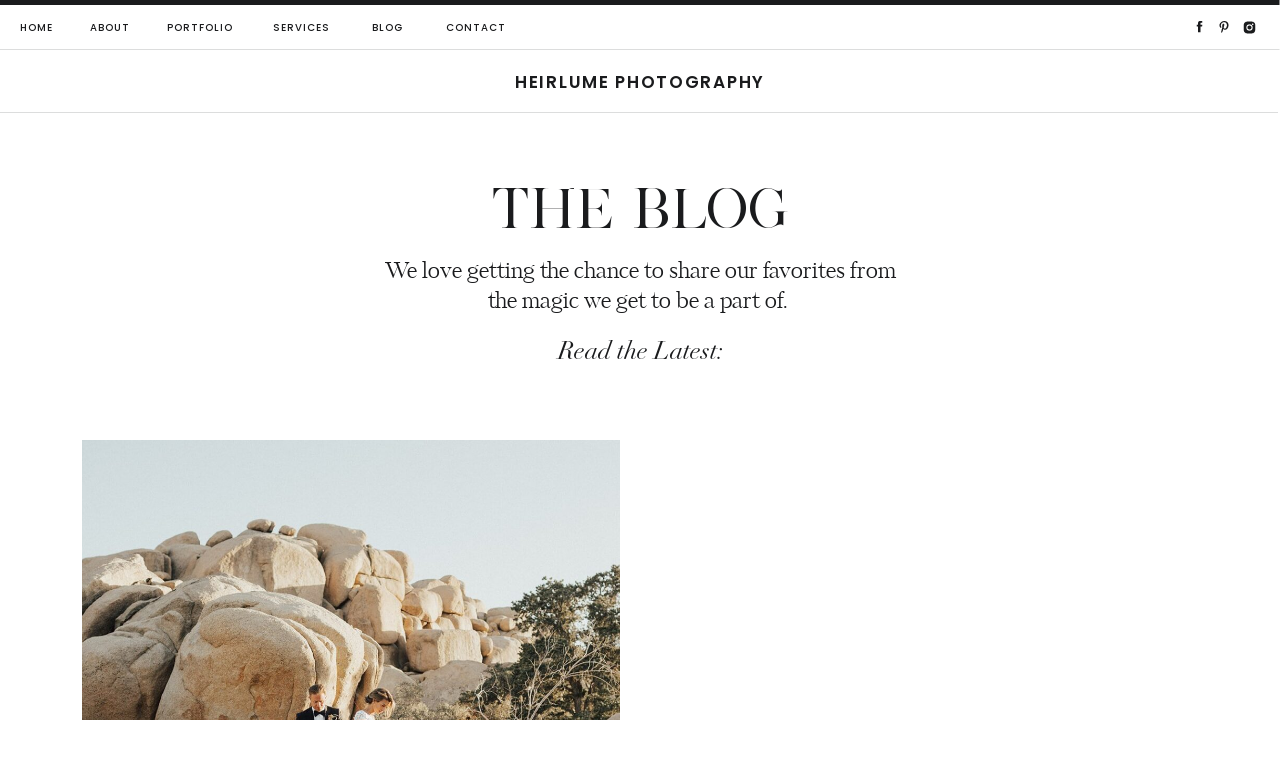

--- FILE ---
content_type: text/html; charset=UTF-8
request_url: https://heirlumephotography.com/tag/joshua-tree-wedding-festival-garths-boulder-garden/
body_size: 18293
content:
<!DOCTYPE html>
<html lang="en-US" class="d">
<head>
<link rel="stylesheet" type="text/css" href="//lib.showit.co/engine/2.6.8/showit.css" />
<title>Joshua Tree Wedding Festival Garths Boulder Garden | Showit Blog</title>
<meta name='robots' content='max-image-preview:large' />
<link rel="alternate" type="application/rss+xml" title="Showit Blog &raquo; Feed" href="https://heirlumephotography.com/feed/" />
<link rel="alternate" type="application/rss+xml" title="Showit Blog &raquo; Comments Feed" href="https://heirlumephotography.com/comments/feed/" />
<link rel="alternate" type="application/rss+xml" title="Showit Blog &raquo; Joshua Tree Wedding Festival Garths Boulder Garden Tag Feed" href="https://heirlumephotography.com/tag/joshua-tree-wedding-festival-garths-boulder-garden/feed/" />
<script type="text/javascript">
/* <![CDATA[ */
window._wpemojiSettings = {"baseUrl":"https:\/\/s.w.org\/images\/core\/emoji\/16.0.1\/72x72\/","ext":".png","svgUrl":"https:\/\/s.w.org\/images\/core\/emoji\/16.0.1\/svg\/","svgExt":".svg","source":{"concatemoji":"https:\/\/heirlumephotography.com\/wp-includes\/js\/wp-emoji-release.min.js?ver=6.8.3"}};
/*! This file is auto-generated */
!function(s,n){var o,i,e;function c(e){try{var t={supportTests:e,timestamp:(new Date).valueOf()};sessionStorage.setItem(o,JSON.stringify(t))}catch(e){}}function p(e,t,n){e.clearRect(0,0,e.canvas.width,e.canvas.height),e.fillText(t,0,0);var t=new Uint32Array(e.getImageData(0,0,e.canvas.width,e.canvas.height).data),a=(e.clearRect(0,0,e.canvas.width,e.canvas.height),e.fillText(n,0,0),new Uint32Array(e.getImageData(0,0,e.canvas.width,e.canvas.height).data));return t.every(function(e,t){return e===a[t]})}function u(e,t){e.clearRect(0,0,e.canvas.width,e.canvas.height),e.fillText(t,0,0);for(var n=e.getImageData(16,16,1,1),a=0;a<n.data.length;a++)if(0!==n.data[a])return!1;return!0}function f(e,t,n,a){switch(t){case"flag":return n(e,"\ud83c\udff3\ufe0f\u200d\u26a7\ufe0f","\ud83c\udff3\ufe0f\u200b\u26a7\ufe0f")?!1:!n(e,"\ud83c\udde8\ud83c\uddf6","\ud83c\udde8\u200b\ud83c\uddf6")&&!n(e,"\ud83c\udff4\udb40\udc67\udb40\udc62\udb40\udc65\udb40\udc6e\udb40\udc67\udb40\udc7f","\ud83c\udff4\u200b\udb40\udc67\u200b\udb40\udc62\u200b\udb40\udc65\u200b\udb40\udc6e\u200b\udb40\udc67\u200b\udb40\udc7f");case"emoji":return!a(e,"\ud83e\udedf")}return!1}function g(e,t,n,a){var r="undefined"!=typeof WorkerGlobalScope&&self instanceof WorkerGlobalScope?new OffscreenCanvas(300,150):s.createElement("canvas"),o=r.getContext("2d",{willReadFrequently:!0}),i=(o.textBaseline="top",o.font="600 32px Arial",{});return e.forEach(function(e){i[e]=t(o,e,n,a)}),i}function t(e){var t=s.createElement("script");t.src=e,t.defer=!0,s.head.appendChild(t)}"undefined"!=typeof Promise&&(o="wpEmojiSettingsSupports",i=["flag","emoji"],n.supports={everything:!0,everythingExceptFlag:!0},e=new Promise(function(e){s.addEventListener("DOMContentLoaded",e,{once:!0})}),new Promise(function(t){var n=function(){try{var e=JSON.parse(sessionStorage.getItem(o));if("object"==typeof e&&"number"==typeof e.timestamp&&(new Date).valueOf()<e.timestamp+604800&&"object"==typeof e.supportTests)return e.supportTests}catch(e){}return null}();if(!n){if("undefined"!=typeof Worker&&"undefined"!=typeof OffscreenCanvas&&"undefined"!=typeof URL&&URL.createObjectURL&&"undefined"!=typeof Blob)try{var e="postMessage("+g.toString()+"("+[JSON.stringify(i),f.toString(),p.toString(),u.toString()].join(",")+"));",a=new Blob([e],{type:"text/javascript"}),r=new Worker(URL.createObjectURL(a),{name:"wpTestEmojiSupports"});return void(r.onmessage=function(e){c(n=e.data),r.terminate(),t(n)})}catch(e){}c(n=g(i,f,p,u))}t(n)}).then(function(e){for(var t in e)n.supports[t]=e[t],n.supports.everything=n.supports.everything&&n.supports[t],"flag"!==t&&(n.supports.everythingExceptFlag=n.supports.everythingExceptFlag&&n.supports[t]);n.supports.everythingExceptFlag=n.supports.everythingExceptFlag&&!n.supports.flag,n.DOMReady=!1,n.readyCallback=function(){n.DOMReady=!0}}).then(function(){return e}).then(function(){var e;n.supports.everything||(n.readyCallback(),(e=n.source||{}).concatemoji?t(e.concatemoji):e.wpemoji&&e.twemoji&&(t(e.twemoji),t(e.wpemoji)))}))}((window,document),window._wpemojiSettings);
/* ]]> */
</script>
<style id='wp-emoji-styles-inline-css' type='text/css'>

	img.wp-smiley, img.emoji {
		display: inline !important;
		border: none !important;
		box-shadow: none !important;
		height: 1em !important;
		width: 1em !important;
		margin: 0 0.07em !important;
		vertical-align: -0.1em !important;
		background: none !important;
		padding: 0 !important;
	}
</style>
<link rel='stylesheet' id='wp-block-library-css' href='https://heirlumephotography.com/wp-includes/css/dist/block-library/style.min.css?ver=6.8.3' type='text/css' media='all' />
<style id='classic-theme-styles-inline-css' type='text/css'>
/*! This file is auto-generated */
.wp-block-button__link{color:#fff;background-color:#32373c;border-radius:9999px;box-shadow:none;text-decoration:none;padding:calc(.667em + 2px) calc(1.333em + 2px);font-size:1.125em}.wp-block-file__button{background:#32373c;color:#fff;text-decoration:none}
</style>
<style id='global-styles-inline-css' type='text/css'>
:root{--wp--preset--aspect-ratio--square: 1;--wp--preset--aspect-ratio--4-3: 4/3;--wp--preset--aspect-ratio--3-4: 3/4;--wp--preset--aspect-ratio--3-2: 3/2;--wp--preset--aspect-ratio--2-3: 2/3;--wp--preset--aspect-ratio--16-9: 16/9;--wp--preset--aspect-ratio--9-16: 9/16;--wp--preset--color--black: #000000;--wp--preset--color--cyan-bluish-gray: #abb8c3;--wp--preset--color--white: #ffffff;--wp--preset--color--pale-pink: #f78da7;--wp--preset--color--vivid-red: #cf2e2e;--wp--preset--color--luminous-vivid-orange: #ff6900;--wp--preset--color--luminous-vivid-amber: #fcb900;--wp--preset--color--light-green-cyan: #7bdcb5;--wp--preset--color--vivid-green-cyan: #00d084;--wp--preset--color--pale-cyan-blue: #8ed1fc;--wp--preset--color--vivid-cyan-blue: #0693e3;--wp--preset--color--vivid-purple: #9b51e0;--wp--preset--gradient--vivid-cyan-blue-to-vivid-purple: linear-gradient(135deg,rgba(6,147,227,1) 0%,rgb(155,81,224) 100%);--wp--preset--gradient--light-green-cyan-to-vivid-green-cyan: linear-gradient(135deg,rgb(122,220,180) 0%,rgb(0,208,130) 100%);--wp--preset--gradient--luminous-vivid-amber-to-luminous-vivid-orange: linear-gradient(135deg,rgba(252,185,0,1) 0%,rgba(255,105,0,1) 100%);--wp--preset--gradient--luminous-vivid-orange-to-vivid-red: linear-gradient(135deg,rgba(255,105,0,1) 0%,rgb(207,46,46) 100%);--wp--preset--gradient--very-light-gray-to-cyan-bluish-gray: linear-gradient(135deg,rgb(238,238,238) 0%,rgb(169,184,195) 100%);--wp--preset--gradient--cool-to-warm-spectrum: linear-gradient(135deg,rgb(74,234,220) 0%,rgb(151,120,209) 20%,rgb(207,42,186) 40%,rgb(238,44,130) 60%,rgb(251,105,98) 80%,rgb(254,248,76) 100%);--wp--preset--gradient--blush-light-purple: linear-gradient(135deg,rgb(255,206,236) 0%,rgb(152,150,240) 100%);--wp--preset--gradient--blush-bordeaux: linear-gradient(135deg,rgb(254,205,165) 0%,rgb(254,45,45) 50%,rgb(107,0,62) 100%);--wp--preset--gradient--luminous-dusk: linear-gradient(135deg,rgb(255,203,112) 0%,rgb(199,81,192) 50%,rgb(65,88,208) 100%);--wp--preset--gradient--pale-ocean: linear-gradient(135deg,rgb(255,245,203) 0%,rgb(182,227,212) 50%,rgb(51,167,181) 100%);--wp--preset--gradient--electric-grass: linear-gradient(135deg,rgb(202,248,128) 0%,rgb(113,206,126) 100%);--wp--preset--gradient--midnight: linear-gradient(135deg,rgb(2,3,129) 0%,rgb(40,116,252) 100%);--wp--preset--font-size--small: 13px;--wp--preset--font-size--medium: 20px;--wp--preset--font-size--large: 36px;--wp--preset--font-size--x-large: 42px;--wp--preset--spacing--20: 0.44rem;--wp--preset--spacing--30: 0.67rem;--wp--preset--spacing--40: 1rem;--wp--preset--spacing--50: 1.5rem;--wp--preset--spacing--60: 2.25rem;--wp--preset--spacing--70: 3.38rem;--wp--preset--spacing--80: 5.06rem;--wp--preset--shadow--natural: 6px 6px 9px rgba(0, 0, 0, 0.2);--wp--preset--shadow--deep: 12px 12px 50px rgba(0, 0, 0, 0.4);--wp--preset--shadow--sharp: 6px 6px 0px rgba(0, 0, 0, 0.2);--wp--preset--shadow--outlined: 6px 6px 0px -3px rgba(255, 255, 255, 1), 6px 6px rgba(0, 0, 0, 1);--wp--preset--shadow--crisp: 6px 6px 0px rgba(0, 0, 0, 1);}:where(.is-layout-flex){gap: 0.5em;}:where(.is-layout-grid){gap: 0.5em;}body .is-layout-flex{display: flex;}.is-layout-flex{flex-wrap: wrap;align-items: center;}.is-layout-flex > :is(*, div){margin: 0;}body .is-layout-grid{display: grid;}.is-layout-grid > :is(*, div){margin: 0;}:where(.wp-block-columns.is-layout-flex){gap: 2em;}:where(.wp-block-columns.is-layout-grid){gap: 2em;}:where(.wp-block-post-template.is-layout-flex){gap: 1.25em;}:where(.wp-block-post-template.is-layout-grid){gap: 1.25em;}.has-black-color{color: var(--wp--preset--color--black) !important;}.has-cyan-bluish-gray-color{color: var(--wp--preset--color--cyan-bluish-gray) !important;}.has-white-color{color: var(--wp--preset--color--white) !important;}.has-pale-pink-color{color: var(--wp--preset--color--pale-pink) !important;}.has-vivid-red-color{color: var(--wp--preset--color--vivid-red) !important;}.has-luminous-vivid-orange-color{color: var(--wp--preset--color--luminous-vivid-orange) !important;}.has-luminous-vivid-amber-color{color: var(--wp--preset--color--luminous-vivid-amber) !important;}.has-light-green-cyan-color{color: var(--wp--preset--color--light-green-cyan) !important;}.has-vivid-green-cyan-color{color: var(--wp--preset--color--vivid-green-cyan) !important;}.has-pale-cyan-blue-color{color: var(--wp--preset--color--pale-cyan-blue) !important;}.has-vivid-cyan-blue-color{color: var(--wp--preset--color--vivid-cyan-blue) !important;}.has-vivid-purple-color{color: var(--wp--preset--color--vivid-purple) !important;}.has-black-background-color{background-color: var(--wp--preset--color--black) !important;}.has-cyan-bluish-gray-background-color{background-color: var(--wp--preset--color--cyan-bluish-gray) !important;}.has-white-background-color{background-color: var(--wp--preset--color--white) !important;}.has-pale-pink-background-color{background-color: var(--wp--preset--color--pale-pink) !important;}.has-vivid-red-background-color{background-color: var(--wp--preset--color--vivid-red) !important;}.has-luminous-vivid-orange-background-color{background-color: var(--wp--preset--color--luminous-vivid-orange) !important;}.has-luminous-vivid-amber-background-color{background-color: var(--wp--preset--color--luminous-vivid-amber) !important;}.has-light-green-cyan-background-color{background-color: var(--wp--preset--color--light-green-cyan) !important;}.has-vivid-green-cyan-background-color{background-color: var(--wp--preset--color--vivid-green-cyan) !important;}.has-pale-cyan-blue-background-color{background-color: var(--wp--preset--color--pale-cyan-blue) !important;}.has-vivid-cyan-blue-background-color{background-color: var(--wp--preset--color--vivid-cyan-blue) !important;}.has-vivid-purple-background-color{background-color: var(--wp--preset--color--vivid-purple) !important;}.has-black-border-color{border-color: var(--wp--preset--color--black) !important;}.has-cyan-bluish-gray-border-color{border-color: var(--wp--preset--color--cyan-bluish-gray) !important;}.has-white-border-color{border-color: var(--wp--preset--color--white) !important;}.has-pale-pink-border-color{border-color: var(--wp--preset--color--pale-pink) !important;}.has-vivid-red-border-color{border-color: var(--wp--preset--color--vivid-red) !important;}.has-luminous-vivid-orange-border-color{border-color: var(--wp--preset--color--luminous-vivid-orange) !important;}.has-luminous-vivid-amber-border-color{border-color: var(--wp--preset--color--luminous-vivid-amber) !important;}.has-light-green-cyan-border-color{border-color: var(--wp--preset--color--light-green-cyan) !important;}.has-vivid-green-cyan-border-color{border-color: var(--wp--preset--color--vivid-green-cyan) !important;}.has-pale-cyan-blue-border-color{border-color: var(--wp--preset--color--pale-cyan-blue) !important;}.has-vivid-cyan-blue-border-color{border-color: var(--wp--preset--color--vivid-cyan-blue) !important;}.has-vivid-purple-border-color{border-color: var(--wp--preset--color--vivid-purple) !important;}.has-vivid-cyan-blue-to-vivid-purple-gradient-background{background: var(--wp--preset--gradient--vivid-cyan-blue-to-vivid-purple) !important;}.has-light-green-cyan-to-vivid-green-cyan-gradient-background{background: var(--wp--preset--gradient--light-green-cyan-to-vivid-green-cyan) !important;}.has-luminous-vivid-amber-to-luminous-vivid-orange-gradient-background{background: var(--wp--preset--gradient--luminous-vivid-amber-to-luminous-vivid-orange) !important;}.has-luminous-vivid-orange-to-vivid-red-gradient-background{background: var(--wp--preset--gradient--luminous-vivid-orange-to-vivid-red) !important;}.has-very-light-gray-to-cyan-bluish-gray-gradient-background{background: var(--wp--preset--gradient--very-light-gray-to-cyan-bluish-gray) !important;}.has-cool-to-warm-spectrum-gradient-background{background: var(--wp--preset--gradient--cool-to-warm-spectrum) !important;}.has-blush-light-purple-gradient-background{background: var(--wp--preset--gradient--blush-light-purple) !important;}.has-blush-bordeaux-gradient-background{background: var(--wp--preset--gradient--blush-bordeaux) !important;}.has-luminous-dusk-gradient-background{background: var(--wp--preset--gradient--luminous-dusk) !important;}.has-pale-ocean-gradient-background{background: var(--wp--preset--gradient--pale-ocean) !important;}.has-electric-grass-gradient-background{background: var(--wp--preset--gradient--electric-grass) !important;}.has-midnight-gradient-background{background: var(--wp--preset--gradient--midnight) !important;}.has-small-font-size{font-size: var(--wp--preset--font-size--small) !important;}.has-medium-font-size{font-size: var(--wp--preset--font-size--medium) !important;}.has-large-font-size{font-size: var(--wp--preset--font-size--large) !important;}.has-x-large-font-size{font-size: var(--wp--preset--font-size--x-large) !important;}
:where(.wp-block-post-template.is-layout-flex){gap: 1.25em;}:where(.wp-block-post-template.is-layout-grid){gap: 1.25em;}
:where(.wp-block-columns.is-layout-flex){gap: 2em;}:where(.wp-block-columns.is-layout-grid){gap: 2em;}
:root :where(.wp-block-pullquote){font-size: 1.5em;line-height: 1.6;}
</style>
<link rel='stylesheet' id='pub-style-css' href='https://heirlumephotography.com/wp-content/themes/showit/pubs/sxclwbvctpmd7xwiwrmovw/20260129214220Sg5k6w7/assets/pub.css?ver=1769722945' type='text/css' media='all' />
<script type="text/javascript" src="https://heirlumephotography.com/wp-includes/js/jquery/jquery.min.js?ver=3.7.1" id="jquery-core-js"></script>
<script type="text/javascript" id="jquery-core-js-after">
/* <![CDATA[ */
$ = jQuery;
/* ]]> */
</script>
<script type="text/javascript" src="https://heirlumephotography.com/wp-content/themes/showit/pubs/sxclwbvctpmd7xwiwrmovw/20260129214220Sg5k6w7/assets/pub.js?ver=1769722945" id="pub-script-js"></script>
<link rel="https://api.w.org/" href="https://heirlumephotography.com/wp-json/" /><link rel="alternate" title="JSON" type="application/json" href="https://heirlumephotography.com/wp-json/wp/v2/tags/62" /><link rel="EditURI" type="application/rsd+xml" title="RSD" href="https://heirlumephotography.com/xmlrpc.php?rsd" />

<meta charset="UTF-8" />
<meta name="viewport" content="width=device-width, initial-scale=1" />
<link rel="preconnect" href="https://static.showit.co" />

<link rel="preconnect" href="https://fonts.googleapis.com">
<link rel="preconnect" href="https://fonts.gstatic.com" crossorigin>
<link href="https://fonts.googleapis.com/css?family=Poppins:700|Poppins:600|Poppins:500|Poppins:regular" rel="stylesheet" type="text/css"/>
<style>
@font-face{font-family:Andale Mono;src:url('//static.showit.co/file/2cXvGH7qS9yBu-h-Ub5ekA/shared/andalemono.woff');}
@font-face{font-family:Silver South Serif;src:url('//static.showit.co/file/U72UG2q1TcCCDBvohtCbBQ/shared/silversouthserif.woff');}
@font-face{font-family:Kudryashev Headline;src:url('//static.showit.co/file/riSLTeXRSEao4x5LX1V3lA/shared/kudryashevheadline.woff');}
@font-face{font-family:Didot Italic;src:url('//static.showit.co/file/MyVChkq5Sq-fMitDow8fyA/shared/didotltstd-italic.woff');}
@font-face{font-family:Bon Vivant;src:url('//static.showit.co/file/Hq5ooT7wTV2G16zkOYwTyA/shared/bonvivant.woff');}
@font-face{font-family:Muli;src:url('//static.showit.co/file/KVHjzk2vT7igPzTHygEOwA/shared/muli.woff');}
</style>
<script id="init_data" type="application/json">
{"mobile":{"w":320,"bgMediaType":"none","bgFillType":"color","bgColor":"colors-7"},"desktop":{"w":1200,"defaultTrIn":{"type":"fade"},"defaultTrOut":{"type":"fade"},"bgColor":"colors-7","bgMediaType":"none","bgFillType":"color"},"sid":"sxclwbvctpmd7xwiwrmovw","break":768,"assetURL":"//static.showit.co","contactFormId":"217306/355815","cfAction":"aHR0cHM6Ly9jbGllbnRzZXJ2aWNlLnNob3dpdC5jby9jb250YWN0Zm9ybQ==","sgAction":"aHR0cHM6Ly9jbGllbnRzZXJ2aWNlLnNob3dpdC5jby9zb2NpYWxncmlk","blockData":[{"slug":"mobile-menu","visible":"m","states":[],"d":{"h":0,"w":1200,"bgFillType":"color","bgColor":"#000000:0","bgMediaType":"none"},"m":{"h":539,"w":320,"locking":{"side":"t"},"nature":"wH","trIn":{"type":"fade","duration":0.5,"direction":"none"},"trOut":{"type":"fade","duration":0.5,"direction":"Up"},"stateTrIn":{"type":"fade","duration":0.2,"direction":"none"},"stateTrOut":{"type":"fade","duration":0.2,"direction":"none"},"bgFillType":"color","bgColor":"colors-0","bgMediaType":"none","tr":{"in":{"cl":"fadeIn","d":0.5,"dl":"0"},"out":{"cl":"fadeOut","d":0.5,"dl":"0"}}}},{"slug":"mobile-menu-closed","visible":"m","states":[],"d":{"h":400,"w":1200,"bgFillType":"color","bgColor":"#FFFFFF","bgMediaType":"none"},"m":{"h":45,"w":320,"locking":{"side":"st","scrollOffset":1},"bgFillType":"color","bgColor":"colors-3","bgMediaType":"none"}},{"slug":"desktop-menu","visible":"d","states":[],"d":{"h":50,"w":1200,"locking":{},"bgFillType":"color","bgColor":"#FFFFFF","bgMediaType":"none"},"m":{"h":166,"w":320,"bgFillType":"color","bgColor":"#FFFFFF","bgMediaType":"none"}},{"slug":"logo-header","visible":"a","states":[],"d":{"h":61,"w":1200,"locking":{},"bgFillType":"color","bgColor":"#FFFFFF","bgMediaType":"none"},"m":{"h":60,"w":320,"bgFillType":"color","bgColor":"#FFFFFF","bgMediaType":"none"}},{"slug":"blog-header","visible":"a","states":[],"d":{"h":322,"w":1200,"bgFillType":"color","bgColor":"colors-7","bgMediaType":"none"},"m":{"h":224,"w":320,"bgFillType":"color","bgColor":"colors-7","bgMediaType":"none"}},{"slug":"blog-2-up-post-grid","visible":"a","states":[{"d":{"bgFillType":"color","bgColor":"#000000:0","bgMediaType":"none"},"m":{"bgFillType":"color","bgColor":"#000000:0","bgMediaType":"none"},"slug":"view-1"},{"d":{"bgFillType":"color","bgColor":"#000000:0","bgMediaType":"none"},"m":{"bgFillType":"color","bgColor":"#000000:0","bgMediaType":"none"},"slug":"view-2"}],"d":{"h":682,"w":1200,"nature":"dH","bgFillType":"color","bgColor":"colors-7","bgMediaType":"none"},"m":{"h":860,"w":320,"nature":"dH","bgFillType":"color","bgColor":"colors-7","bgMediaType":"none"},"stateTrans":[{},{}]},{"slug":"close-loop","visible":"a","states":[],"d":{"h":1,"w":1200,"bgFillType":"color","bgColor":"colors-7","bgMediaType":"none"},"m":{"h":1,"w":320,"bgFillType":"color","bgColor":"colors-7","bgMediaType":"none"}},{"slug":"pagnation","visible":"a","states":[],"d":{"h":172,"w":1200,"bgFillType":"color","bgColor":"colors-7","bgMediaType":"none"},"m":{"h":108,"w":320,"bgFillType":"color","bgColor":"colors-7","bgMediaType":"none"}},{"slug":"padding","visible":"d","states":[],"d":{"h":63,"w":1200,"bgFillType":"color","bgColor":"colors-7","bgMediaType":"none"},"m":{"h":200,"w":320,"bgFillType":"color","bgColor":"colors-7","bgMediaType":"none"}},{"slug":"about","visible":"a","states":[],"d":{"h":900,"w":1200,"bgFillType":"color","bgColor":"colors-7","bgMediaType":"none"},"m":{"h":1074,"w":320,"bgFillType":"color","bgColor":"colors-7","bgMediaType":"none"}},{"slug":"cta-1","visible":"a","states":[],"d":{"h":790,"w":1200,"stateTrIn":{"type":"fade","duration":1},"stateTrOut":{"duration":1},"bgFillType":"color","bgColor":"#000000","bgMediaType":"video","bgLoop":"1","bgOpacity":40,"bgPos":"cm","bgScale":"cover","bgScroll":"p","bgVideo":{"key":"xU6A0HClSgOBzE-YoCpg3g/217306/587d3482092f421099a4061a4fdced88.mp4","aspect_ratio":0.5625,"title":"587d3482092f421099a4061a4fdced88","type":"asset"}},"m":{"h":631,"w":320,"stateTrIn":{"type":"fade","duration":1},"stateTrOut":{"duration":1},"bgFillType":"color","bgColor":"#000000","bgMediaType":"none"}},{"slug":"elsewhere","visible":"a","states":[],"d":{"h":810,"w":1200,"bgFillType":"color","bgColor":"colors-4","bgMediaType":"none"},"m":{"h":1487,"w":320,"bgFillType":"color","bgColor":"colors-4","bgMediaType":"none"}},{"slug":"footer","visible":"a","states":[],"d":{"h":694,"w":1200,"bgFillType":"color","bgColor":"colors-0","bgMediaType":"none"},"m":{"h":791,"w":320,"bgFillType":"color","bgColor":"colors-0","bgMediaType":"none"}}],"elementData":[{"type":"line","visible":"m","id":"mobile-menu_0","blockId":"mobile-menu","m":{"x":0,"y":-1,"w":320,"h":5,"a":0},"d":{"x":0,"y":14,"w":1200,"h":1,"a":0}},{"type":"icon","visible":"m","id":"mobile-menu_1","blockId":"mobile-menu","m":{"x":285,"y":8,"w":19,"h":32,"a":0,"lockV":"t"},"d":{"x":575,"y":175,"w":100,"h":100,"a":0},"pc":[{"type":"hide","block":"mobile-menu"}]},{"type":"line","visible":"m","id":"mobile-menu_2","blockId":"mobile-menu","m":{"x":0,"y":60,"w":320,"a":0},"d":{"x":0,"y":14,"w":1200,"h":1,"a":0}},{"type":"text","visible":"m","id":"mobile-menu_3","blockId":"mobile-menu","m":{"x":57,"y":14,"w":207,"h":26,"a":0,"lockV":"t"},"d":{"x":536,"y":18,"w":128,"h":41,"a":0}},{"type":"text","visible":"m","id":"mobile-menu_4","blockId":"mobile-menu","m":{"x":97,"y":82,"w":128,"h":28,"a":0},"d":{"x":114.89,"y":92.287,"w":61.017,"h":18.001,"a":0}},{"type":"text","visible":"m","id":"mobile-menu_5","blockId":"mobile-menu","m":{"x":60,"y":130,"w":201,"h":28,"a":0},"d":{"x":198.731,"y":92.287,"w":70.013,"h":18.001,"a":0}},{"type":"text","visible":"m","id":"mobile-menu_6","blockId":"mobile-menu","m":{"x":21,"y":177,"w":279,"h":28,"a":0},"d":{"x":291.569,"y":92.287,"w":104.005,"h":18.001,"a":0}},{"type":"text","visible":"m","id":"mobile-menu_7","blockId":"mobile-menu","m":{"x":14,"y":225,"w":293,"h":28,"a":0},"d":{"x":757.926,"y":92.282,"w":90.003,"h":18.011,"a":0}},{"type":"text","visible":"m","id":"mobile-menu_8","blockId":"mobile-menu","m":{"x":14,"y":272,"w":293,"h":28,"a":0},"d":{"x":757.926,"y":92.282,"w":90.003,"h":18.011,"a":0}},{"type":"text","visible":"m","id":"mobile-menu_9","blockId":"mobile-menu","m":{"x":14,"y":320,"w":293,"h":28,"a":0},"d":{"x":757.926,"y":92.282,"w":90.003,"h":18.011,"a":0}},{"type":"text","visible":"m","id":"mobile-menu_10","blockId":"mobile-menu","m":{"x":72,"y":372,"w":178,"h":22,"a":0},"d":{"x":875.192,"y":92.282,"w":88.012,"h":18.01,"a":0}},{"type":"text","visible":"m","id":"mobile-menu_11","blockId":"mobile-menu","m":{"x":90,"y":408,"w":140,"h":18,"a":0},"d":{"x":875.192,"y":92.282,"w":88.012,"h":18.01,"a":0}},{"type":"simple","visible":"a","id":"mobile-menu_12","blockId":"mobile-menu","m":{"x":92,"y":456,"w":138,"h":42,"a":0},"d":{"x":360,"y":0,"w":480,"h":0,"a":0}},{"type":"text","visible":"m","id":"mobile-menu_13","blockId":"mobile-menu","m":{"x":103,"y":469,"w":115,"h":19,"a":0},"d":{"x":875.192,"y":92.282,"w":88.012,"h":18.01,"a":0}},{"type":"icon","visible":"m","id":"mobile-menu-closed_0","blockId":"mobile-menu-closed","m":{"x":275,"y":2,"w":33,"h":45,"a":0,"lockV":"t"},"d":{"x":575,"y":175,"w":100,"h":100,"a":0},"pc":[{"type":"show","block":"mobile-menu"}]},{"type":"simple","visible":"m","id":"mobile-menu-closed_1","blockId":"mobile-menu-closed","m":{"x":0,"y":44,"w":320,"h":1,"a":0,"lockV":"t"},"d":{"x":360,"y":120,"w":480,"h":160,"a":0}},{"type":"line","visible":"m","id":"mobile-menu-closed_2","blockId":"mobile-menu-closed","m":{"x":0,"y":-1,"w":320,"h":5,"a":0},"d":{"x":0,"y":14,"w":1200,"h":1,"a":0}},{"type":"line","visible":"d","id":"desktop-menu_0","blockId":"desktop-menu","m":{"x":0,"y":-1,"w":320,"a":0},"d":{"x":0,"y":0,"w":1200,"h":5,"a":0,"lockH":"s"}},{"type":"line","visible":"d","id":"desktop-menu_1","blockId":"desktop-menu","m":{"x":0,"y":-1,"w":320,"h":5,"a":0},"d":{"x":0,"y":49,"w":1200,"h":1,"a":0,"lockH":"s"}},{"type":"icon","visible":"a","id":"desktop-menu_2","blockId":"desktop-menu","m":{"x":194,"y":318,"w":12,"h":13,"a":0},"d":{"x":1137,"y":21,"w":14,"h":12,"a":0,"lockH":"r"}},{"type":"icon","visible":"a","id":"desktop-menu_3","blockId":"desktop-menu","m":{"x":140,"y":316,"w":15,"h":17,"a":0},"d":{"x":1161,"y":20,"w":17,"h":15,"a":0,"lockH":"r"}},{"type":"icon","visible":"a","id":"desktop-menu_4","blockId":"desktop-menu","m":{"x":115,"y":316,"w":15,"h":17,"a":0},"d":{"x":1111,"y":19,"w":17,"h":15,"a":0,"lockH":"r"}},{"type":"text","visible":"d","id":"desktop-menu_5","blockId":"desktop-menu","m":{"x":95.999,"y":325.057,"w":128.003,"h":17.003,"a":0},"d":{"x":19,"y":19,"w":35,"h":18,"a":0,"lockH":"l"}},{"type":"text","visible":"d","id":"desktop-menu_6","blockId":"desktop-menu","m":{"x":95.999,"y":352.546,"w":128.003,"h":17.003,"a":0},"d":{"x":89,"y":19,"w":41,"h":18,"a":0,"lockH":"l"}},{"type":"text","visible":"d","id":"desktop-menu_7","blockId":"desktop-menu","m":{"x":95.999,"y":380.034,"w":128.003,"h":17.003,"a":0},"d":{"x":165,"y":19,"w":70,"h":18,"a":0,"lockH":"l"}},{"type":"text","visible":"d","id":"desktop-menu_8","blockId":"desktop-menu","m":{"x":95.999,"y":407.523,"w":128.003,"h":17.003,"a":0},"d":{"x":271,"y":19,"w":60,"h":18,"a":0,"lockH":"l"}},{"type":"text","visible":"d","id":"desktop-menu_9","blockId":"desktop-menu","m":{"x":94.999,"y":462.5,"w":128.003,"h":17.003,"a":0},"d":{"x":370,"y":19,"w":34,"h":18,"a":0,"lockH":"l"}},{"type":"text","visible":"d","id":"desktop-menu_10","blockId":"desktop-menu","m":{"x":95.999,"y":435.011,"w":128.003,"h":17.003,"a":0},"d":{"x":446,"y":19,"w":60,"h":18,"a":0,"lockH":"l"}},{"type":"text","visible":"a","id":"logo-header_0","blockId":"logo-header","m":{"x":51,"y":10,"w":218,"h":17,"a":0},"d":{"x":451,"y":17,"w":298,"h":31,"a":0}},{"type":"simple","visible":"a","id":"blog-header_0","blockId":"blog-header","m":{"x":0,"y":0,"w":320,"h":1,"a":0},"d":{"x":-2,"y":1,"w":1200,"h":1,"a":0,"lockH":"s"}},{"type":"text","visible":"a","id":"blog-header_1","blockId":"blog-header","m":{"x":21,"y":39,"w":278,"h":46,"a":0},"d":{"x":373,"y":67,"w":454,"h":59,"a":0,"trIn":{"cl":"fadeIn","d":"0.5","dl":"0"}}},{"type":"text","visible":"a","id":"blog-header_2","blockId":"blog-header","m":{"x":20,"y":95,"w":281,"h":87,"a":0},"d":{"x":331,"y":146,"w":538,"h":141,"a":0,"trIn":{"cl":"fadeIn","d":"0.5","dl":"0"}}},{"type":"text","visible":"a","id":"blog-header_3","blockId":"blog-header","m":{"x":57,"y":175,"w":206,"h":20,"a":0},"d":{"x":440,"y":225,"w":321,"h":45,"a":0,"trIn":{"cl":"fadeIn","d":"0.5","dl":"0"}}},{"type":"graphic","visible":"a","id":"blog-2-up-post-grid_view-1_0","blockId":"blog-2-up-post-grid","m":{"x":30,"y":21,"w":260,"h":260,"a":0,"gs":{"p":105}},"d":{"x":42,"y":7,"w":538,"h":538,"a":0,"gs":{"t":"cover","p":100,"y":100,"x":100},"trIn":{"cl":"fadeIn","d":"0.5","dl":"0"}},"c":{"key":"7ldIKJyMS82rnK1rlYpGbQ/shared/pexels-kira-schwarz-7708502.jpg","aspect_ratio":0.66667}},{"type":"text","visible":"a","id":"blog-2-up-post-grid_view-1_1","blockId":"blog-2-up-post-grid","m":{"x":30,"y":306,"w":233,"h":18,"a":0,"trIn":{"cl":"fadeIn","d":"0.5","dl":"0"}},"d":{"x":42,"y":569,"w":324,"h":17,"a":0}},{"type":"text","visible":"a","id":"blog-2-up-post-grid_view-1_2","blockId":"blog-2-up-post-grid","m":{"x":30,"y":337,"w":258,"h":88,"a":0},"d":{"x":42,"y":603,"w":414,"h":75,"a":0}},{"type":"graphic","visible":"a","id":"blog-2-up-post-grid_view-2_0","blockId":"blog-2-up-post-grid","m":{"x":30,"y":452,"w":260,"h":260,"a":0,"gs":{"p":105}},"d":{"x":620,"y":7,"w":538,"h":538,"a":0,"gs":{"t":"cover","p":100,"y":100,"x":100},"trIn":{"cl":"fadeIn","d":"0.5","dl":"0"}},"c":{"key":"XR2bT29cSuGLpgtBynIEJQ/shared/pexels-mathilde-langevin-6257884.jpg","aspect_ratio":0.66667}},{"type":"text","visible":"a","id":"blog-2-up-post-grid_view-2_1","blockId":"blog-2-up-post-grid","m":{"x":30,"y":734,"w":233,"h":18,"a":0,"trIn":{"cl":"fadeIn","d":"0.5","dl":"0"}},"d":{"x":620,"y":569,"w":181,"h":17,"a":0}},{"type":"text","visible":"a","id":"blog-2-up-post-grid_view-2_2","blockId":"blog-2-up-post-grid","m":{"x":30,"y":762,"w":254,"h":82,"a":0},"d":{"x":620,"y":603,"w":501,"h":75,"a":0}},{"type":"simple","visible":"a","id":"pagnation_0","blockId":"pagnation","m":{"x":71,"y":21,"w":179,"h":50,"a":0,"trIn":{"cl":"fadeIn","d":"0.5","dl":"0"}},"d":{"x":508,"y":40,"w":185,"h":50,"a":0,"trIn":{"cl":"fadeIn","d":"0.5","dl":"0"}}},{"type":"text","visible":"a","id":"pagnation_1","blockId":"pagnation","m":{"x":74,"y":38,"w":173,"h":16,"a":0,"lockV":"b"},"d":{"x":527,"y":54,"w":148,"h":26,"a":0,"lockV":"b"}},{"type":"simple","visible":"a","id":"about_0","blockId":"about","m":{"x":0,"y":0,"w":239,"h":468,"a":0},"d":{"x":1,"y":0,"w":434,"h":900,"a":0,"lockH":"ls"}},{"type":"graphic","visible":"a","id":"about_1","blockId":"about","m":{"x":50,"y":53,"w":221,"h":307,"a":0,"gs":{"s":20}},"d":{"x":93,"y":115,"w":415,"h":616,"a":0,"gs":{"s":80},"trIn":{"cl":"fadeIn","d":"0.5","dl":"0"}},"c":{"key":"CicjDNOMjE1I2DDh1sANfw/217306/heirlume-23.jpg","aspect_ratio":0.66667}},{"type":"text","visible":"a","id":"about_2","blockId":"about","m":{"x":30,"y":475,"w":260,"h":39,"a":0},"d":{"x":600,"y":91,"w":305,"h":58,"a":0,"trIn":{"cl":"fadeIn","d":"0.5","dl":"0"}}},{"type":"text","visible":"a","id":"about_3","blockId":"about","m":{"x":30,"y":538,"w":260,"h":98,"a":0},"d":{"x":600,"y":178,"w":538,"h":194,"a":0,"trIn":{"cl":"fadeIn","d":"0.5","dl":"0"}}},{"type":"text","visible":"a","id":"about_4","blockId":"about","m":{"x":30,"y":687,"w":260,"h":82,"a":0},"d":{"x":600,"y":441,"w":462,"h":96,"a":0,"trIn":{"cl":"fadeIn","d":"0.5","dl":"0"}}},{"type":"text","visible":"a","id":"about_5","blockId":"about","m":{"x":23,"y":806,"w":275,"h":176,"a":0},"d":{"x":600,"y":560,"w":470,"h":140,"a":0,"trIn":{"cl":"fadeIn","d":"0.5","dl":"0"}}},{"type":"simple","visible":"a","id":"about_6","blockId":"about","m":{"x":71,"y":1004,"w":178,"h":51,"a":0},"d":{"x":600,"y":747,"w":188,"h":50,"a":0,"trIn":{"cl":"fadeIn","d":"0.5","dl":"0"}}},{"type":"text","visible":"a","id":"about_7","blockId":"about","m":{"x":90,"y":1021,"w":141,"h":18,"a":0},"d":{"x":627,"y":760,"w":135,"h":18,"a":0,"trIn":{"cl":"fadeIn","d":"0.5","dl":"0"}}},{"type":"text","visible":"a","id":"about_8","blockId":"about","m":{"x":50,"y":383,"w":153,"h":52,"a":0},"d":{"x":93,"y":758,"w":242,"h":66,"a":0,"trIn":{"cl":"fadeIn","d":"0.5","dl":"0"}}},{"type":"graphic","visible":"m","id":"cta-1_0","blockId":"cta-1","m":{"x":-28,"y":-4,"w":375,"h":636,"a":0,"o":30},"d":{"x":324,"y":119,"w":553,"h":553,"a":0},"c":{"key":"lUGYECe4RXa-fKOty-kAzg/shared/ezgif_com-gif-maker_42.gif","aspect_ratio":1}},{"type":"text","visible":"a","id":"cta-1_1","blockId":"cta-1","m":{"x":52,"y":87,"w":217,"h":39,"a":0},"d":{"x":459,"y":134,"w":282,"h":47,"a":0}},{"type":"text","visible":"a","id":"cta-1_2","blockId":"cta-1","m":{"x":3,"y":151,"w":316,"h":72,"a":0},"d":{"x":184,"y":240,"w":832,"h":155,"a":0}},{"type":"text","visible":"a","id":"cta-1_3","blockId":"cta-1","m":{"x":30,"y":252,"w":261,"h":229,"a":0},"d":{"x":179,"y":439,"w":843,"h":93,"a":0}},{"type":"simple","visible":"a","id":"cta-1_4","blockId":"cta-1","m":{"x":74,"y":496,"w":173,"h":50,"a":0},"d":{"x":510,"y":573,"w":180,"h":54,"a":0}},{"type":"text","visible":"a","id":"cta-1_5","blockId":"cta-1","m":{"x":94,"y":512,"w":133,"h":18,"a":0},"d":{"x":534,"y":591,"w":133,"h":18,"a":0,"trIn":{"cl":"fadeIn","d":"0.5","dl":"0"}}},{"type":"text","visible":"a","id":"elsewhere_0","blockId":"elsewhere","m":{"x":30,"y":32,"w":210,"h":38,"a":0},"d":{"x":79,"y":123,"w":347,"h":53,"a":0}},{"type":"text","visible":"a","id":"elsewhere_1","blockId":"elsewhere","m":{"x":-11,"y":48,"w":217,"h":39,"a":0},"d":{"x":79,"y":142,"w":239,"h":85,"a":0}},{"type":"graphic","visible":"a","id":"elsewhere_2","blockId":"elsewhere","m":{"x":0,"y":122,"w":253,"h":298,"a":0,"gs":{"s":20}},"d":{"x":78,"y":261,"w":321,"h":394,"a":0,"gs":{"s":80},"trIn":{"cl":"fadeIn","d":"0.5","dl":"0"}},"c":{"key":"znJYFz44TU-9yf45JsCdJg/217306/heirlumelove-186_websize.jpg","aspect_ratio":0.66688}},{"type":"simple","visible":"a","id":"elsewhere_3","blockId":"elsewhere","m":{"x":66,"y":388,"w":230,"h":109,"a":0},"d":{"x":111,"y":582,"w":256,"h":110,"a":0}},{"type":"text","visible":"a","id":"elsewhere_4","blockId":"elsewhere","m":{"x":83,"y":411,"w":196,"h":18,"a":0},"d":{"x":140,"y":597,"w":178,"h":22,"a":0}},{"type":"text","visible":"a","id":"elsewhere_5","blockId":"elsewhere","m":{"x":89,"y":436,"w":255,"h":37,"a":0},"d":{"x":140,"y":624,"w":206,"h":44,"a":0}},{"type":"graphic","visible":"a","id":"elsewhere_6","blockId":"elsewhere","m":{"x":66,"y":549,"w":254,"h":340,"a":0,"gs":{"s":20}},"d":{"x":471,"y":120,"w":322,"h":444,"a":0,"gs":{"s":50},"trIn":{"cl":"fadeIn","d":"0.5","dl":"0"}},"c":{"key":"mO-LluzjRdGuTR2QkF3SuA/217306/image-asset_1.jpg","aspect_ratio":0.8}},{"type":"simple","visible":"a","id":"elsewhere_7","blockId":"elsewhere","m":{"x":47,"y":804,"w":223,"h":100,"a":0},"d":{"x":572,"y":458,"w":254,"h":89,"a":0}},{"type":"text","visible":"a","id":"elsewhere_8","blockId":"elsewhere","m":{"x":108,"y":818,"w":196,"h":18,"a":0},"d":{"x":593,"y":471,"w":113,"h":22,"a":0}},{"type":"text","visible":"a","id":"elsewhere_9","blockId":"elsewhere","m":{"x":56,"y":846,"w":255,"h":37,"a":0},"d":{"x":593,"y":493,"w":200,"h":44,"a":0}},{"type":"text","visible":"a","id":"elsewhere_10","blockId":"elsewhere","m":{"x":30,"y":944,"w":241,"h":101,"a":0},"d":{"x":471,"y":600,"w":328,"h":87,"a":0}},{"type":"graphic","visible":"a","id":"elsewhere_11","blockId":"elsewhere","m":{"x":-1,"y":1085,"w":254,"h":356,"a":0,"gs":{"s":20}},"d":{"x":871,"y":192,"w":329,"h":496,"a":0,"gs":{"s":30},"trIn":{"cl":"fadeIn","d":"0.5","dl":"0"}},"c":{"key":"6Aqjz-h9TWWs46TABiUjCA/217306/heirlume-70.jpg","aspect_ratio":0.66691}},{"type":"simple","visible":"a","id":"elsewhere_12","blockId":"elsewhere","m":{"x":93,"y":1034,"w":150,"h":102,"a":0},"d":{"x":895,"y":160,"w":179,"h":113,"a":0}},{"type":"text","visible":"a","id":"elsewhere_13","blockId":"elsewhere","m":{"x":115,"y":1056,"w":196,"h":18,"a":0},"d":{"x":926,"y":183,"w":116,"h":22,"a":0}},{"type":"text","visible":"a","id":"elsewhere_14","blockId":"elsewhere","m":{"x":115,"y":1079,"w":255,"h":37,"a":0},"d":{"x":924,"y":208,"w":140,"h":46,"a":0}},{"type":"social","visible":"a","id":"footer_0","blockId":"footer","m":{"x":30,"y":485,"w":262,"h":261,"a":0},"d":{"x":79,"y":397,"w":1044,"h":235,"a":0}},{"type":"text","visible":"a","id":"footer_1","blockId":"footer","m":{"x":29,"y":59,"w":261,"h":30,"a":0},"d":{"x":79,"y":66,"w":477,"h":61,"a":0}},{"type":"text","visible":"a","id":"footer_2","blockId":"footer","m":{"x":29,"y":109,"w":64,"h":17,"a":0},"d":{"x":79,"y":165,"w":58,"h":23,"a":0}},{"type":"text","visible":"a","id":"footer_3","blockId":"footer","m":{"x":29,"y":133,"w":64,"h":17,"a":0},"d":{"x":79,"y":191,"w":92,"h":23,"a":0}},{"type":"text","visible":"a","id":"footer_4","blockId":"footer","m":{"x":29,"y":157,"w":64,"h":17,"a":0},"d":{"x":79,"y":217,"w":88,"h":23,"a":0}},{"type":"text","visible":"a","id":"footer_5","blockId":"footer","m":{"x":134,"y":180,"w":64,"h":17,"a":0},"d":{"x":232,"y":244,"w":113,"h":23,"a":0}},{"type":"text","visible":"a","id":"footer_6","blockId":"footer","m":{"x":29,"y":180,"w":64,"h":17,"a":0},"d":{"x":79,"y":244,"w":79,"h":23,"a":0}},{"type":"text","visible":"a","id":"footer_7","blockId":"footer","m":{"x":134,"y":157,"w":64,"h":17,"a":0},"d":{"x":232,"y":217,"w":86,"h":23,"a":0}},{"type":"text","visible":"a","id":"footer_8","blockId":"footer","m":{"x":134,"y":109,"w":81,"h":17,"a":0},"d":{"x":232,"y":165,"w":89,"h":23,"a":0}},{"type":"text","visible":"a","id":"footer_9","blockId":"footer","m":{"x":134,"y":133,"w":81,"h":17,"a":0},"d":{"x":232,"y":191,"w":92,"h":23,"a":0}},{"type":"text","visible":"a","id":"footer_10","blockId":"footer","m":{"x":29,"y":221,"w":236,"h":32,"a":0},"d":{"x":712,"y":96,"w":304,"h":42,"a":0}},{"type":"text","visible":"a","id":"footer_11","blockId":"footer","m":{"x":28,"y":262,"w":260,"h":75,"a":0},"d":{"x":712,"y":153,"w":410,"h":64,"a":0}},{"type":"line","visible":"a","id":"footer_12","blockId":"footer","m":{"x":25,"y":385,"w":260,"a":0},"d":{"x":714,"y":291,"w":408,"h":1,"a":0}},{"type":"line","visible":"a","id":"footer_13","blockId":"footer","m":{"x":25,"y":331,"w":260,"a":0},"d":{"x":712,"y":228,"w":408,"h":1,"a":0}},{"type":"text","visible":"a","id":"footer_14","blockId":"footer","m":{"x":27,"y":347,"w":255,"h":22,"a":0},"d":{"x":713,"y":248,"w":402,"h":22,"a":0,"trIn":{"cl":"fadeIn","d":"0.5","dl":"0"}}},{"type":"text","visible":"a","id":"footer_15","blockId":"footer","m":{"x":27,"y":411,"w":258,"h":17,"a":0},"d":{"x":714,"y":307,"w":402,"h":22,"a":0,"trIn":{"cl":"fadeIn","d":"0.5","dl":"0"}}},{"type":"text","visible":"a","id":"footer_16","blockId":"footer","m":{"x":32,"y":441,"w":258,"h":17,"a":0,"trIn":{"cl":"fadeIn","d":"0.5","dl":"0"}},"d":{"x":1020,"y":345,"w":100,"h":22,"a":0,"trIn":{"cl":"fadeIn","d":"0.5","dl":"0"}}}]}
</script>
<link
rel="stylesheet"
type="text/css"
href="https://cdnjs.cloudflare.com/ajax/libs/animate.css/3.4.0/animate.min.css"
/>


<script src="//lib.showit.co/engine/2.6.8/showit-lib.min.js"></script>
<script src="//lib.showit.co/engine/2.6.8/showit.min.js"></script>
<script>

function initPage(){

}
</script>

<style id="si-page-css">
html.m {background-color:rgba(255,255,255,1);}
html.d {background-color:rgba(255,255,255,1);}
.d .se:has(.st-primary) {border-radius:10px;box-shadow:none;opacity:1;overflow:hidden;transition-duration:0.5s;}
.d .st-primary {padding:10px 14px 10px 14px;border-width:0px;border-color:rgba(26,27,29,1);background-color:rgba(26,27,29,1);background-image:none;border-radius:inherit;transition-duration:0.5s;}
.d .st-primary span {color:rgba(255,255,255,1);font-family:'Andale Mono';font-weight:400;font-style:normal;font-size:13px;text-align:center;text-transform:uppercase;letter-spacing:0.1em;line-height:1.8;transition-duration:0.5s;}
.d .se:has(.st-primary:hover), .d .se:has(.trigger-child-hovers:hover .st-primary) {}
.d .st-primary.se-button:hover, .d .trigger-child-hovers:hover .st-primary.se-button {background-color:rgba(26,27,29,1);background-image:none;transition-property:background-color,background-image;}
.d .st-primary.se-button:hover span, .d .trigger-child-hovers:hover .st-primary.se-button span {}
.m .se:has(.st-primary) {border-radius:10px;box-shadow:none;opacity:1;overflow:hidden;}
.m .st-primary {padding:10px 14px 10px 14px;border-width:0px;border-color:rgba(26,27,29,1);background-color:rgba(26,27,29,1);background-image:none;border-radius:inherit;}
.m .st-primary span {color:rgba(255,255,255,1);font-family:'Andale Mono';font-weight:400;font-style:normal;font-size:12px;text-align:center;text-transform:uppercase;letter-spacing:0.1em;line-height:1.4;}
.d .se:has(.st-secondary) {border-radius:10px;box-shadow:none;opacity:1;overflow:hidden;transition-duration:0.5s;}
.d .st-secondary {padding:10px 14px 10px 14px;border-width:2px;border-color:rgba(26,27,29,1);background-color:rgba(0,0,0,0);background-image:none;border-radius:inherit;transition-duration:0.5s;}
.d .st-secondary span {color:rgba(26,27,29,1);font-family:'Andale Mono';font-weight:400;font-style:normal;font-size:13px;text-align:center;text-transform:uppercase;letter-spacing:0.1em;line-height:1.8;transition-duration:0.5s;}
.d .se:has(.st-secondary:hover), .d .se:has(.trigger-child-hovers:hover .st-secondary) {}
.d .st-secondary.se-button:hover, .d .trigger-child-hovers:hover .st-secondary.se-button {border-color:rgba(26,27,29,0.7);background-color:rgba(0,0,0,0);background-image:none;transition-property:border-color,background-color,background-image;}
.d .st-secondary.se-button:hover span, .d .trigger-child-hovers:hover .st-secondary.se-button span {color:rgba(26,27,29,0.7);transition-property:color;}
.m .se:has(.st-secondary) {border-radius:10px;box-shadow:none;opacity:1;overflow:hidden;}
.m .st-secondary {padding:10px 14px 10px 14px;border-width:2px;border-color:rgba(26,27,29,1);background-color:rgba(0,0,0,0);background-image:none;border-radius:inherit;}
.m .st-secondary span {color:rgba(26,27,29,1);font-family:'Andale Mono';font-weight:400;font-style:normal;font-size:12px;text-align:center;text-transform:uppercase;letter-spacing:0.1em;line-height:1.4;}
.d .st-d-title,.d .se-wpt h1 {color:rgba(26,27,29,1);text-transform:uppercase;line-height:1.2;letter-spacing:0em;font-size:48px;text-align:center;font-family:'Silver South Serif';font-weight:400;font-style:normal;}
.d .se-wpt h1 {margin-bottom:30px;}
.d .st-d-title.se-rc a {color:rgba(26,27,29,1);}
.d .st-d-title.se-rc a:hover {text-decoration:underline;color:rgba(26,27,29,1);opacity:0.8;}
.m .st-m-title,.m .se-wpt h1 {color:rgba(26,27,29,1);text-transform:uppercase;line-height:1.2;letter-spacing:0em;font-size:40px;text-align:center;font-family:'Silver South Serif';font-weight:400;font-style:normal;}
.m .se-wpt h1 {margin-bottom:20px;}
.m .st-m-title.se-rc a {color:rgba(26,27,29,1);}
.m .st-m-title.se-rc a:hover {text-decoration:underline;color:rgba(26,27,29,1);opacity:0.8;}
.d .st-d-heading,.d .se-wpt h2 {color:rgba(26,27,29,1);line-height:1.4;letter-spacing:0em;font-size:22px;text-align:center;font-family:'Kudryashev Headline';font-weight:400;font-style:normal;}
.d .se-wpt h2 {margin-bottom:24px;}
.d .st-d-heading.se-rc a {color:rgba(26,27,29,1);}
.d .st-d-heading.se-rc a:hover {text-decoration:underline;color:rgba(26,27,29,1);opacity:0.8;}
.m .st-m-heading,.m .se-wpt h2 {color:rgba(26,27,29,1);line-height:1.2;letter-spacing:0em;font-size:18px;text-align:center;font-family:'Kudryashev Headline';font-weight:400;font-style:normal;}
.m .se-wpt h2 {margin-bottom:20px;}
.m .st-m-heading.se-rc a {color:rgba(26,27,29,1);}
.m .st-m-heading.se-rc a:hover {text-decoration:underline;color:rgba(26,27,29,1);opacity:0.8;}
.d .st-d-subheading,.d .se-wpt h3 {color:rgba(26,27,29,1);text-transform:uppercase;line-height:1.8;letter-spacing:0.1em;font-size:13px;text-align:center;font-family:'Andale Mono';font-weight:400;font-style:normal;}
.d .se-wpt h3 {margin-bottom:18px;}
.d .st-d-subheading.se-rc a {color:rgba(26,27,29,1);}
.d .st-d-subheading.se-rc a:hover {text-decoration:underline;color:rgba(26,27,29,1);opacity:0.8;}
.m .st-m-subheading,.m .se-wpt h3 {color:rgba(26,27,29,1);text-transform:uppercase;line-height:1.4;letter-spacing:0.1em;font-size:12px;text-align:center;font-family:'Andale Mono';font-weight:400;font-style:normal;}
.m .se-wpt h3 {margin-bottom:18px;}
.m .st-m-subheading.se-rc a {color:rgba(26,27,29,1);}
.m .st-m-subheading.se-rc a:hover {text-decoration:underline;color:rgba(26,27,29,1);opacity:0.8;}
.d .st-d-paragraph {color:rgba(26,27,29,1);line-height:1.9;letter-spacing:0em;font-size:15px;text-align:left;font-family:'Muli';font-weight:400;font-style:normal;}
.d .se-wpt p {margin-bottom:16px;}
.d .st-d-paragraph.se-rc a {color:rgba(26,27,29,1);}
.d .st-d-paragraph.se-rc a:hover {text-decoration:underline;color:rgba(26,27,29,1);opacity:0.8;}
.m .st-m-paragraph {color:rgba(26,27,29,1);line-height:1.8;letter-spacing:0em;font-size:13px;text-align:left;font-family:'Muli';font-weight:400;font-style:normal;}
.m .se-wpt p {margin-bottom:12px;}
.m .st-m-paragraph.se-rc a {color:rgba(26,27,29,1);}
.m .st-m-paragraph.se-rc a:hover {text-decoration:underline;color:rgba(26,27,29,1);opacity:0.8;}
.sib-mobile-menu {z-index:10;}
.m .sib-mobile-menu {height:539px;display:none;}
.d .sib-mobile-menu {height:0px;display:none;}
.m .sib-mobile-menu .ss-bg {background-color:rgba(26,27,29,1);}
.d .sib-mobile-menu .ss-bg {background-color:rgba(0,0,0,0);}
.m .sib-mobile-menu.sb-nm-wH .sc {height:539px;}
.d .sie-mobile-menu_0 {left:0px;top:14px;width:1200px;height:1px;display:none;}
.m .sie-mobile-menu_0 {left:0px;top:-1px;width:320px;height:5px;}
.se-line {width:auto;height:auto;}
.sie-mobile-menu_0 svg {vertical-align:top;overflow:visible;pointer-events:none;box-sizing:content-box;}
.m .sie-mobile-menu_0 svg {stroke:rgba(26,27,29,1);transform:scaleX(1);padding:2.5px;height:5px;width:320px;}
.d .sie-mobile-menu_0 svg {stroke:rgba(26,27,29,0.25);transform:scaleX(1);padding:0.5px;height:1px;width:1200px;}
.m .sie-mobile-menu_0 line {stroke-linecap:butt;stroke-width:5;stroke-dasharray:none;pointer-events:all;}
.d .sie-mobile-menu_0 line {stroke-linecap:butt;stroke-width:1;stroke-dasharray:none;pointer-events:all;}
.d .sie-mobile-menu_1 {left:575px;top:175px;width:100px;height:100px;display:none;}
.m .sie-mobile-menu_1 {left:285px;top:8px;width:19px;height:32px;}
.d .sie-mobile-menu_1 svg {fill:rgba(250,248,246,1);}
.m .sie-mobile-menu_1 svg {fill:rgba(255,255,255,1);}
.d .sie-mobile-menu_2 {left:0px;top:14px;width:1200px;height:1px;display:none;}
.m .sie-mobile-menu_2 {left:0px;top:60px;width:320px;height:1px;}
.sie-mobile-menu_2 svg {vertical-align:top;overflow:visible;pointer-events:none;box-sizing:content-box;}
.m .sie-mobile-menu_2 svg {stroke:rgba(255,255,255,0.25);transform:scaleX(1);padding:0.5px;height:1px;width:320px;}
.d .sie-mobile-menu_2 svg {stroke:rgba(26,27,29,0.25);transform:scaleX(1);padding:0.5px;height:1px;width:1200px;}
.m .sie-mobile-menu_2 line {stroke-linecap:butt;stroke-width:1;stroke-dasharray:none;pointer-events:all;}
.d .sie-mobile-menu_2 line {stroke-linecap:butt;stroke-width:1;stroke-dasharray:none;pointer-events:all;}
.d .sie-mobile-menu_3 {left:536px;top:18px;width:128px;height:41px;display:none;}
.m .sie-mobile-menu_3 {left:57px;top:14px;width:207px;height:26px;}
.d .sie-mobile-menu_3-text {letter-spacing:0.1em;font-size:22px;font-family:'Poppins';font-weight:700;font-style:normal;}
.m .sie-mobile-menu_3-text {color:rgba(255,255,255,1);letter-spacing:0.1em;font-size:15px;font-family:'Poppins';font-weight:600;font-style:normal;}
.d .sie-mobile-menu_4 {left:114.89px;top:92.287px;width:61.017px;height:18.001px;display:none;}
.m .sie-mobile-menu_4 {left:97px;top:82px;width:128px;height:28px;}
.d .sie-mobile-menu_4-text {letter-spacing:0.3em;font-size:10px;}
.m .sie-mobile-menu_4-text {color:rgba(255,255,255,1);text-transform:uppercase;font-size:22px;font-family:'Silver South Serif';font-weight:400;font-style:normal;}
.d .sie-mobile-menu_5 {left:198.731px;top:92.287px;width:70.013px;height:18.001px;display:none;}
.m .sie-mobile-menu_5 {left:60px;top:130px;width:201px;height:28px;}
.d .sie-mobile-menu_5-text {letter-spacing:0.3em;font-size:10px;}
.m .sie-mobile-menu_5-text {color:rgba(255,255,255,1);text-transform:uppercase;font-size:22px;font-family:'Silver South Serif';font-weight:400;font-style:normal;}
.d .sie-mobile-menu_6 {left:291.569px;top:92.287px;width:104.005px;height:18.001px;display:none;}
.m .sie-mobile-menu_6 {left:21px;top:177px;width:279px;height:28px;}
.d .sie-mobile-menu_6-text {letter-spacing:0.3em;font-size:10px;}
.m .sie-mobile-menu_6-text {color:rgba(255,255,255,1);text-transform:uppercase;font-size:22px;font-family:'Silver South Serif';font-weight:400;font-style:normal;}
.d .sie-mobile-menu_7 {left:757.926px;top:92.282px;width:90.003px;height:18.011px;display:none;}
.m .sie-mobile-menu_7 {left:14px;top:225px;width:293px;height:28px;}
.d .sie-mobile-menu_7-text {letter-spacing:0.3em;font-size:10px;}
.m .sie-mobile-menu_7-text {color:rgba(255,255,255,1);text-transform:uppercase;font-size:22px;font-family:'Silver South Serif';font-weight:400;font-style:normal;}
.d .sie-mobile-menu_8 {left:757.926px;top:92.282px;width:90.003px;height:18.011px;display:none;}
.m .sie-mobile-menu_8 {left:14px;top:272px;width:293px;height:28px;}
.d .sie-mobile-menu_8-text {letter-spacing:0.3em;font-size:10px;}
.m .sie-mobile-menu_8-text {color:rgba(255,255,255,1);text-transform:uppercase;font-size:22px;font-family:'Silver South Serif';font-weight:400;font-style:normal;}
.d .sie-mobile-menu_9 {left:757.926px;top:92.282px;width:90.003px;height:18.011px;display:none;}
.m .sie-mobile-menu_9 {left:14px;top:320px;width:293px;height:28px;}
.d .sie-mobile-menu_9-text {letter-spacing:0.3em;font-size:10px;}
.m .sie-mobile-menu_9-text {color:rgba(255,255,255,1);text-transform:uppercase;font-size:22px;font-family:'Silver South Serif';font-weight:400;font-style:normal;}
.d .sie-mobile-menu_10 {left:875.192px;top:92.282px;width:88.012px;height:18.01px;display:none;}
.m .sie-mobile-menu_10 {left:72px;top:372px;width:178px;height:22px;}
.d .sie-mobile-menu_10-text {letter-spacing:0.3em;font-size:10px;}
.m .sie-mobile-menu_10-text {color:rgba(255,255,255,1);text-transform:uppercase;letter-spacing:0.1em;font-size:12px;font-family:'Andale Mono';font-weight:400;font-style:normal;}
.d .sie-mobile-menu_11 {left:875.192px;top:92.282px;width:88.012px;height:18.01px;display:none;}
.m .sie-mobile-menu_11 {left:90px;top:408px;width:140px;height:18px;}
.d .sie-mobile-menu_11-text {letter-spacing:0.3em;font-size:10px;}
.m .sie-mobile-menu_11-text {color:rgba(255,255,255,1);text-transform:uppercase;letter-spacing:0.1em;font-size:12px;font-family:'Andale Mono';font-weight:400;font-style:normal;}
.d .sie-mobile-menu_12 {left:360px;top:0px;width:480px;height:0px;}
.m .sie-mobile-menu_12 {left:92px;top:456px;width:138px;height:42px;}
.d .sie-mobile-menu_12 .se-simple:hover {}
.m .sie-mobile-menu_12 .se-simple:hover {}
.d .sie-mobile-menu_12 .se-simple {background-color:rgba(26,27,29,1);}
.m .sie-mobile-menu_12 .se-simple {background-color:rgba(255,255,255,1);}
.d .sie-mobile-menu_13 {left:875.192px;top:92.282px;width:88.012px;height:18.01px;display:none;}
.m .sie-mobile-menu_13 {left:103px;top:469px;width:115px;height:19px;}
.d .sie-mobile-menu_13-text {letter-spacing:0.3em;font-size:10px;}
.m .sie-mobile-menu_13-text {color:rgba(26,27,29,1);text-transform:uppercase;letter-spacing:0.1em;font-size:13px;font-family:'Andale Mono';font-weight:400;font-style:normal;}
.sib-mobile-menu-closed {z-index:6;}
.m .sib-mobile-menu-closed {height:45px;}
.d .sib-mobile-menu-closed {height:400px;display:none;}
.m .sib-mobile-menu-closed .ss-bg {background-color:rgba(255,255,255,1);}
.d .sib-mobile-menu-closed .ss-bg {background-color:rgba(255,255,255,1);}
.d .sie-mobile-menu-closed_0 {left:575px;top:175px;width:100px;height:100px;display:none;}
.m .sie-mobile-menu-closed_0 {left:275px;top:2px;width:33px;height:45px;}
.d .sie-mobile-menu-closed_0 svg {fill:rgba(250,248,246,1);}
.m .sie-mobile-menu-closed_0 svg {fill:rgba(26,27,29,1);}
.d .sie-mobile-menu-closed_1 {left:360px;top:120px;width:480px;height:160px;display:none;}
.m .sie-mobile-menu-closed_1 {left:0px;top:44px;width:320px;height:1px;}
.d .sie-mobile-menu-closed_1 .se-simple:hover {}
.m .sie-mobile-menu-closed_1 .se-simple:hover {}
.d .sie-mobile-menu-closed_1 .se-simple {background-color:rgba(26,27,29,1);}
.m .sie-mobile-menu-closed_1 .se-simple {background-color:rgba(26,27,29,0.15);}
.d .sie-mobile-menu-closed_2 {left:0px;top:14px;width:1200px;height:1px;display:none;}
.m .sie-mobile-menu-closed_2 {left:0px;top:-1px;width:320px;height:5px;}
.sie-mobile-menu-closed_2 svg {vertical-align:top;overflow:visible;pointer-events:none;box-sizing:content-box;}
.m .sie-mobile-menu-closed_2 svg {stroke:rgba(26,27,29,1);transform:scaleX(1);padding:2.5px;height:5px;width:320px;}
.d .sie-mobile-menu-closed_2 svg {stroke:rgba(26,27,29,0.25);transform:scaleX(1);padding:0.5px;height:1px;width:1200px;}
.m .sie-mobile-menu-closed_2 line {stroke-linecap:butt;stroke-width:5;stroke-dasharray:none;pointer-events:all;}
.d .sie-mobile-menu-closed_2 line {stroke-linecap:butt;stroke-width:1;stroke-dasharray:none;pointer-events:all;}
.sib-desktop-menu {z-index:8;}
.m .sib-desktop-menu {height:166px;display:none;}
.d .sib-desktop-menu {height:50px;}
.m .sib-desktop-menu .ss-bg {background-color:rgba(255,255,255,1);}
.d .sib-desktop-menu .ss-bg {background-color:rgba(255,255,255,1);}
.d .sie-desktop-menu_0 {left:0px;top:0px;width:1200px;height:5px;}
.m .sie-desktop-menu_0 {left:0px;top:-1px;width:320px;height:5px;display:none;}
.sie-desktop-menu_0 svg {vertical-align:top;overflow:visible;pointer-events:none;box-sizing:content-box;}
.m .sie-desktop-menu_0 svg {stroke:rgba(26,27,29,1);transform:scaleX(1);padding:2.5px;height:5px;width:320px;}
.d .sie-desktop-menu_0 svg {stroke:rgba(26,27,29,1);transform:scaleX(1);padding:2.5px;height:5px;width:1200px;}
.m .sie-desktop-menu_0 line {stroke-linecap:butt;stroke-width:5;stroke-dasharray:none;pointer-events:all;}
.d .sie-desktop-menu_0 line {stroke-linecap:butt;stroke-width:5;stroke-dasharray:none;pointer-events:all;}
.d .sie-desktop-menu_1 {left:0px;top:49px;width:1200px;height:1px;}
.m .sie-desktop-menu_1 {left:0px;top:-1px;width:320px;height:5px;display:none;}
.sie-desktop-menu_1 svg {vertical-align:top;overflow:visible;pointer-events:none;box-sizing:content-box;}
.m .sie-desktop-menu_1 svg {stroke:rgba(26,27,29,1);transform:scaleX(1);padding:2.5px;height:5px;width:320px;}
.d .sie-desktop-menu_1 svg {stroke:rgba(26,27,29,0.15);transform:scaleX(1);padding:0.5px;height:1px;width:1200px;}
.m .sie-desktop-menu_1 line {stroke-linecap:butt;stroke-width:5;stroke-dasharray:none;pointer-events:all;}
.d .sie-desktop-menu_1 line {stroke-linecap:butt;stroke-width:1;stroke-dasharray:none;pointer-events:all;}
.d .sie-desktop-menu_2 {left:1137px;top:21px;width:14px;height:12px;}
.m .sie-desktop-menu_2 {left:194px;top:318px;width:12px;height:13px;}
.d .sie-desktop-menu_2 svg {fill:rgba(26,27,29,1);}
.m .sie-desktop-menu_2 svg {fill:rgba(255,255,255,1);}
.d .sie-desktop-menu_3 {left:1161px;top:20px;width:17px;height:15px;}
.m .sie-desktop-menu_3 {left:140px;top:316px;width:15px;height:17px;}
.d .sie-desktop-menu_3 svg {fill:rgba(26,27,29,1);}
.m .sie-desktop-menu_3 svg {fill:rgba(255,255,255,1);}
.d .sie-desktop-menu_4 {left:1111px;top:19px;width:17px;height:15px;}
.m .sie-desktop-menu_4 {left:115px;top:316px;width:15px;height:17px;}
.d .sie-desktop-menu_4 svg {fill:rgba(26,27,29,1);}
.m .sie-desktop-menu_4 svg {fill:rgba(255,255,255,1);}
.d .sie-desktop-menu_5 {left:19px;top:19px;width:35px;height:18px;}
.m .sie-desktop-menu_5 {left:95.999px;top:325.057px;width:128.003px;height:17.003px;display:none;}
.d .sie-desktop-menu_5-text {font-size:10px;font-family:'Poppins';font-weight:500;font-style:normal;}
.d .sie-desktop-menu_6 {left:89px;top:19px;width:41px;height:18px;}
.m .sie-desktop-menu_6 {left:95.999px;top:352.546px;width:128.003px;height:17.003px;display:none;}
.d .sie-desktop-menu_6-text {font-size:10px;font-family:'Poppins';font-weight:500;font-style:normal;}
.d .sie-desktop-menu_7 {left:165px;top:19px;width:70px;height:18px;}
.m .sie-desktop-menu_7 {left:95.999px;top:380.034px;width:128.003px;height:17.003px;display:none;}
.d .sie-desktop-menu_7-text {font-size:10px;font-family:'Poppins';font-weight:500;font-style:normal;}
.d .sie-desktop-menu_8 {left:271px;top:19px;width:60px;height:18px;}
.m .sie-desktop-menu_8 {left:95.999px;top:407.523px;width:128.003px;height:17.003px;display:none;}
.d .sie-desktop-menu_8-text {font-size:10px;font-family:'Poppins';font-weight:500;font-style:normal;}
.d .sie-desktop-menu_9 {left:370px;top:19px;width:34px;height:18px;}
.m .sie-desktop-menu_9 {left:94.999px;top:462.5px;width:128.003px;height:17.003px;display:none;}
.d .sie-desktop-menu_9-text {font-size:10px;font-family:'Poppins';font-weight:500;font-style:normal;}
.d .sie-desktop-menu_10 {left:446px;top:19px;width:60px;height:18px;}
.m .sie-desktop-menu_10 {left:95.999px;top:435.011px;width:128.003px;height:17.003px;display:none;}
.d .sie-desktop-menu_10-text {font-size:10px;font-family:'Poppins';font-weight:500;font-style:normal;}
.m .sib-logo-header {height:60px;}
.d .sib-logo-header {height:61px;}
.m .sib-logo-header .ss-bg {background-color:rgba(255,255,255,1);}
.d .sib-logo-header .ss-bg {background-color:rgba(255,255,255,1);}
.d .sie-logo-header_0 {left:451px;top:17px;width:298px;height:31px;}
.m .sie-logo-header_0 {left:51px;top:10px;width:218px;height:17px;}
.d .sie-logo-header_0-text {font-size:17px;font-family:'Poppins';font-weight:600;font-style:normal;}
.m .sie-logo-header_0-text {letter-spacing:0.1em;font-size:15px;font-family:'Poppins';font-weight:600;font-style:normal;}
.m .sib-blog-header {height:224px;}
.d .sib-blog-header {height:322px;}
.m .sib-blog-header .ss-bg {background-color:rgba(255,255,255,1);}
.d .sib-blog-header .ss-bg {background-color:rgba(255,255,255,1);}
.d .sie-blog-header_0 {left:-2px;top:1px;width:1200px;height:1px;}
.m .sie-blog-header_0 {left:0px;top:0px;width:320px;height:1px;}
.d .sie-blog-header_0 .se-simple:hover {}
.m .sie-blog-header_0 .se-simple:hover {}
.d .sie-blog-header_0 .se-simple {background-color:rgba(26,27,29,0.15);}
.m .sie-blog-header_0 .se-simple {background-color:rgba(26,27,29,0.15);}
.d .sie-blog-header_1 {left:373px;top:67px;width:454px;height:59px;}
.m .sie-blog-header_1 {left:21px;top:39px;width:278px;height:46px;}
.d .sie-blog-header_1-text {color:rgba(26,27,29,1);text-transform:uppercase;letter-spacing:0em;font-size:50px;text-align:center;}
.m .sie-blog-header_1-text {text-transform:uppercase;font-size:38px;text-align:center;}
.d .sie-blog-header_2 {left:331px;top:146px;width:538px;height:141px;}
.m .sie-blog-header_2 {left:20px;top:95px;width:281px;height:87px;}
.d .sie-blog-header_2-text {color:rgba(26,27,29,1);letter-spacing:0em;text-align:center;font-family:'Kudryashev Headline';font-weight:400;font-style:normal;}
.d .sie-blog-header_3 {left:440px;top:225px;width:321px;height:45px;}
.m .sie-blog-header_3 {left:57px;top:175px;width:206px;height:20px;}
.d .sie-blog-header_3-text {color:rgba(26,27,29,1);font-size:25px;text-align:center;font-family:'Didot Italic';font-weight:400;font-style:normal;}
.m .sie-blog-header_3-text {font-size:20px;font-family:'Didot Italic';font-weight:400;font-style:normal;}
.m .sib-blog-2-up-post-grid {height:860px;}
.d .sib-blog-2-up-post-grid {height:682px;}
.m .sib-blog-2-up-post-grid .ss-bg {background-color:rgba(255,255,255,1);}
.d .sib-blog-2-up-post-grid .ss-bg {background-color:rgba(255,255,255,1);}
.m .sib-blog-2-up-post-grid.sb-nm-dH .sc {height:860px;}
.d .sib-blog-2-up-post-grid.sb-nd-dH .sc {height:682px;}
.m .sib-blog-2-up-post-grid .sis-blog-2-up-post-grid_view-1 {background-color:rgba(0,0,0,0);}
.d .sib-blog-2-up-post-grid .sis-blog-2-up-post-grid_view-1 {background-color:rgba(0,0,0,0);}
.d .sie-blog-2-up-post-grid_view-1_0:hover {opacity:0.9;transition-duration:0.2s;transition-property:opacity;}
.m .sie-blog-2-up-post-grid_view-1_0:hover {opacity:0.9;transition-duration:0.2s;transition-property:opacity;}
.d .sie-blog-2-up-post-grid_view-1_0 {left:42px;top:7px;width:538px;height:538px;transition-duration:0.2s;transition-property:opacity;}
.m .sie-blog-2-up-post-grid_view-1_0 {left:30px;top:21px;width:260px;height:260px;transition-duration:0.2s;transition-property:opacity;}
.d .sie-blog-2-up-post-grid_view-1_0 .se-img img {object-fit: cover;object-position: 50% 50%;border-radius: inherit;height: 100%;width: 100%;}
.m .sie-blog-2-up-post-grid_view-1_0 .se-img img {object-fit: cover;object-position: 50% 50%;border-radius: inherit;height: 100%;width: 100%;}
.d .sie-blog-2-up-post-grid_view-1_1 {left:42px;top:569px;width:324px;height:17px;}
.m .sie-blog-2-up-post-grid_view-1_1 {left:30px;top:306px;width:233px;height:18px;}
.d .sie-blog-2-up-post-grid_view-1_1-text {text-align:left;}
.m .sie-blog-2-up-post-grid_view-1_1-text {text-align:left;}
.d .sie-blog-2-up-post-grid_view-1_2 {left:42px;top:603px;width:414px;height:75px;}
.m .sie-blog-2-up-post-grid_view-1_2 {left:30px;top:337px;width:258px;height:88px;}
.d .sie-blog-2-up-post-grid_view-1_2-text {color:rgba(26,27,29,1);font-size:25px;text-align:left;}
.m .sie-blog-2-up-post-grid_view-1_2-text {color:rgba(26,27,29,1);font-size:24px;text-align:left;}
.m .sib-blog-2-up-post-grid .sis-blog-2-up-post-grid_view-2 {background-color:rgba(0,0,0,0);}
.d .sib-blog-2-up-post-grid .sis-blog-2-up-post-grid_view-2 {background-color:rgba(0,0,0,0);}
.d .sie-blog-2-up-post-grid_view-2_0:hover {opacity:0.9;transition-duration:0.2s;transition-property:opacity;}
.m .sie-blog-2-up-post-grid_view-2_0:hover {opacity:0.9;transition-duration:0.2s;transition-property:opacity;}
.d .sie-blog-2-up-post-grid_view-2_0 {left:620px;top:7px;width:538px;height:538px;transition-duration:0.2s;transition-property:opacity;}
.m .sie-blog-2-up-post-grid_view-2_0 {left:30px;top:452px;width:260px;height:260px;transition-duration:0.2s;transition-property:opacity;}
.d .sie-blog-2-up-post-grid_view-2_0 .se-img img {object-fit: cover;object-position: 50% 50%;border-radius: inherit;height: 100%;width: 100%;}
.m .sie-blog-2-up-post-grid_view-2_0 .se-img img {object-fit: cover;object-position: 50% 50%;border-radius: inherit;height: 100%;width: 100%;}
.d .sie-blog-2-up-post-grid_view-2_1 {left:620px;top:569px;width:181px;height:17px;}
.m .sie-blog-2-up-post-grid_view-2_1 {left:30px;top:734px;width:233px;height:18px;}
.d .sie-blog-2-up-post-grid_view-2_1-text {text-align:left;}
.m .sie-blog-2-up-post-grid_view-2_1-text {text-align:left;}
.d .sie-blog-2-up-post-grid_view-2_2 {left:620px;top:603px;width:501px;height:75px;}
.m .sie-blog-2-up-post-grid_view-2_2 {left:30px;top:762px;width:254px;height:82px;}
.d .sie-blog-2-up-post-grid_view-2_2-text {color:rgba(26,27,29,1);font-size:25px;text-align:left;}
.m .sie-blog-2-up-post-grid_view-2_2-text {color:rgba(26,27,29,1);font-size:24px;text-align:left;}
.m .sib-close-loop {height:1px;}
.d .sib-close-loop {height:1px;}
.m .sib-close-loop .ss-bg {background-color:rgba(255,255,255,1);}
.d .sib-close-loop .ss-bg {background-color:rgba(255,255,255,1);}
.m .sib-pagnation {height:108px;}
.d .sib-pagnation {height:172px;}
.m .sib-pagnation .ss-bg {background-color:rgba(255,255,255,1);}
.d .sib-pagnation .ss-bg {background-color:rgba(255,255,255,1);}
.d .sie-pagnation_0 {left:508px;top:40px;width:185px;height:50px;}
.m .sie-pagnation_0 {left:71px;top:21px;width:179px;height:50px;}
.d .sie-pagnation_0 .se-simple:hover {}
.m .sie-pagnation_0 .se-simple:hover {}
.d .sie-pagnation_0 .se-simple {border-color:rgba(255,255,255,1);border-width:0px;background-color:rgba(248,238,233,1);border-style:solid;border-radius:inherit;}
.m .sie-pagnation_0 .se-simple {border-color:rgba(255,255,255,1);border-width:0px;background-color:rgba(248,238,233,1);border-style:solid;border-radius:inherit;}
.d .sie-pagnation_1 {left:527px;top:54px;width:148px;height:26px;}
.m .sie-pagnation_1 {left:74px;top:38px;width:173px;height:16px;}
.d .sie-pagnation_1-text {color:rgba(26,27,29,1);font-size:12px;text-align:center;}
.m .sie-pagnation_1-text {color:rgba(26,27,29,1);font-size:12px;text-align:center;}
.m .sib-padding {height:200px;display:none;}
.d .sib-padding {height:63px;}
.m .sib-padding .ss-bg {background-color:rgba(255,255,255,1);}
.d .sib-padding .ss-bg {background-color:rgba(255,255,255,1);}
.m .sib-about {height:1074px;}
.d .sib-about {height:900px;}
.m .sib-about .ss-bg {background-color:rgba(255,255,255,1);}
.d .sib-about .ss-bg {background-color:rgba(255,255,255,1);}
.d .sie-about_0 {left:1px;top:0px;width:434px;height:900px;}
.m .sie-about_0 {left:0px;top:0px;width:239px;height:468px;}
.d .sie-about_0 .se-simple:hover {}
.m .sie-about_0 .se-simple:hover {}
.d .sie-about_0 .se-simple {background-color:rgba(250,248,246,1);}
.m .sie-about_0 .se-simple {background-color:rgba(250,248,246,1);}
.d .sie-about_1 {left:93px;top:115px;width:415px;height:616px;}
.m .sie-about_1 {left:50px;top:53px;width:221px;height:307px;}
.d .sie-about_1 .se-img {background-repeat:no-repeat;background-size:cover;background-position:80% 80%;border-radius:inherit;}
.m .sie-about_1 .se-img {background-repeat:no-repeat;background-size:cover;background-position:20% 20%;border-radius:inherit;}
.d .sie-about_2 {left:600px;top:91px;width:305px;height:58px;}
.m .sie-about_2 {left:30px;top:475px;width:260px;height:39px;}
.d .sie-about_2-text {color:rgba(26,27,29,1);letter-spacing:0em;font-size:45px;text-align:left;font-family:'Bon Vivant';font-weight:400;font-style:normal;}
.m .sie-about_2-text {color:rgba(26,27,29,1);letter-spacing:0em;font-size:34px;text-align:left;font-family:'Bon Vivant';font-weight:400;font-style:normal;}
.d .sie-about_3 {left:600px;top:178px;width:538px;height:194px;}
.m .sie-about_3 {left:30px;top:538px;width:260px;height:98px;}
.d .sie-about_3-text {color:rgba(26,27,29,1);text-transform:uppercase;font-size:50px;text-align:left;}
.m .sie-about_3-text {color:rgba(26,27,29,1);text-transform:uppercase;font-size:26px;text-align:center;}
.d .sie-about_4 {left:600px;top:441px;width:462px;height:96px;}
.m .sie-about_4 {left:30px;top:687px;width:260px;height:82px;}
.d .sie-about_4-text {text-align:left;font-family:'Kudryashev Headline';font-weight:400;font-style:normal;}
.m .sie-about_4-text {font-size:18px;text-align:center;}
.d .sie-about_5 {left:600px;top:560px;width:470px;height:140px;}
.m .sie-about_5 {left:23px;top:806px;width:275px;height:176px;}
.d .sie-about_5-text {line-height:1.9;text-align:left;font-family:'Muli';font-weight:400;font-style:normal;}
.m .sie-about_5-text {text-align:center;}
.d .sie-about_6 {left:600px;top:747px;width:188px;height:50px;}
.m .sie-about_6 {left:71px;top:1004px;width:178px;height:51px;}
.d .sie-about_6 .se-simple:hover {}
.m .sie-about_6 .se-simple:hover {}
.d .sie-about_6 .se-simple {border-color:rgba(255,255,255,1);border-width:0px;background-color:rgba(26,27,29,1);border-style:solid;border-radius:inherit;}
.m .sie-about_6 .se-simple {border-color:rgba(255,255,255,1);border-width:0px;background-color:rgba(26,27,29,1);border-style:solid;border-radius:inherit;}
.d .sie-about_7 {left:627px;top:760px;width:135px;height:18px;}
.m .sie-about_7 {left:90px;top:1021px;width:141px;height:18px;}
.d .sie-about_7-text {color:rgba(255,255,255,1);font-size:12px;}
.m .sie-about_7-text {color:rgba(255,255,255,1);letter-spacing:0.1em;}
.d .sie-about_8 {left:93px;top:758px;width:242px;height:66px;}
.m .sie-about_8 {left:50px;top:383px;width:153px;height:52px;}
.d .sie-about_8-text {letter-spacing:0.025em;text-align:left;font-family:'Andale Mono';font-weight:400;font-style:normal;}
.m .sie-about_8-text {line-height:1.6;letter-spacing:0.025em;text-align:left;font-family:'Andale Mono';font-weight:400;font-style:normal;}
.m .sib-cta-1 {height:631px;}
.d .sib-cta-1 {height:790px;}
.m .sib-cta-1 .ss-bg {background-color:rgba(0,0,0,1);}
.d .sib-cta-1 .ss-bg {background-color:rgba(0,0,0,1);}
.d .sie-cta-1_0 {left:324px;top:119px;width:553px;height:553px;display:none;}
.m .sie-cta-1_0 {left:-28px;top:-4px;width:375px;height:636px;opacity:0.3;}
.d .sie-cta-1_0 .se-img {background-repeat:no-repeat;background-size:cover;background-position:50% 50%;border-radius:inherit;}
.m .sie-cta-1_0 .se-img {background-repeat:no-repeat;background-size:cover;background-position:50% 50%;border-radius:inherit;}
.d .sie-cta-1_1 {left:459px;top:134px;width:282px;height:47px;}
.m .sie-cta-1_1 {left:52px;top:87px;width:217px;height:39px;}
.d .sie-cta-1_1-text {color:rgba(255,255,255,1);letter-spacing:0em;font-size:45px;text-align:center;font-family:'Bon Vivant';font-weight:400;font-style:normal;}
.m .sie-cta-1_1-text {color:rgba(255,255,255,1);letter-spacing:0em;font-size:29px;font-family:'Bon Vivant';font-weight:400;font-style:normal;}
.d .sie-cta-1_2 {left:184px;top:240px;width:832px;height:155px;}
.m .sie-cta-1_2 {left:3px;top:151px;width:316px;height:72px;}
.d .sie-cta-1_2-text {color:rgba(255,255,255,1);font-size:65px;text-align:center;}
.m .sie-cta-1_2-text {color:rgba(255,255,255,1);font-size:30px;text-align:center;}
.d .sie-cta-1_3 {left:179px;top:439px;width:843px;height:93px;}
.m .sie-cta-1_3 {left:30px;top:252px;width:261px;height:229px;}
.d .sie-cta-1_3-text {color:rgba(255,255,255,1);line-height:1.9;text-align:center;font-family:'Muli';font-weight:400;font-style:normal;}
.m .sie-cta-1_3-text {color:rgba(255,255,255,1);font-size:13px;text-align:center;}
.d .sie-cta-1_4 {left:510px;top:573px;width:180px;height:54px;}
.m .sie-cta-1_4 {left:74px;top:496px;width:173px;height:50px;}
.d .sie-cta-1_4 .se-simple:hover {}
.m .sie-cta-1_4 .se-simple:hover {}
.d .sie-cta-1_4 .se-simple {border-color:rgba(255,255,255,1);border-width:1px;background-color:rgba(248,238,233,0);border-style:solid;border-radius:inherit;}
.m .sie-cta-1_4 .se-simple {border-color:rgba(255,255,255,1);border-width:1px;border-style:solid;border-radius:inherit;}
.d .sie-cta-1_5 {left:534px;top:591px;width:133px;height:18px;}
.m .sie-cta-1_5 {left:94px;top:512px;width:133px;height:18px;}
.d .sie-cta-1_5-text {color:rgba(255,255,255,1);font-size:12px;}
.m .sie-cta-1_5-text {color:rgba(255,255,255,1);letter-spacing:0.1em;font-size:12px;}
.sib-elsewhere {z-index:3;}
.m .sib-elsewhere {height:1487px;}
.d .sib-elsewhere {height:810px;}
.m .sib-elsewhere .ss-bg {background-color:rgba(247,244,238,1);}
.d .sib-elsewhere .ss-bg {background-color:rgba(247,244,238,1);}
.d .sie-elsewhere_0 {left:79px;top:123px;width:347px;height:53px;}
.m .sie-elsewhere_0 {left:30px;top:32px;width:210px;height:38px;}
.d .sie-elsewhere_0-text {color:rgba(26,27,29,1);font-size:48px;text-align:left;}
.m .sie-elsewhere_0-text {color:rgba(26,27,29,1);font-size:35px;text-align:left;}
.d .sie-elsewhere_1 {left:79px;top:142px;width:239px;height:85px;}
.m .sie-elsewhere_1 {left:-11px;top:48px;width:217px;height:39px;}
.d .sie-elsewhere_1-text {color:rgba(26,27,29,1);letter-spacing:0em;font-size:65px;text-align:left;font-family:'Bon Vivant';font-weight:400;font-style:normal;}
.m .sie-elsewhere_1-text {color:rgba(26,27,29,1);letter-spacing:0em;font-size:40px;font-family:'Bon Vivant';font-weight:400;font-style:normal;}
.d .sie-elsewhere_2 {left:78px;top:261px;width:321px;height:394px;}
.m .sie-elsewhere_2 {left:0px;top:122px;width:253px;height:298px;}
.d .sie-elsewhere_2 .se-img {background-repeat:no-repeat;background-size:cover;background-position:80% 80%;border-radius:inherit;}
.m .sie-elsewhere_2 .se-img {background-repeat:no-repeat;background-size:cover;background-position:20% 20%;border-radius:inherit;}
.d .sie-elsewhere_3 {left:111px;top:582px;width:256px;height:110px;}
.m .sie-elsewhere_3 {left:66px;top:388px;width:230px;height:109px;}
.d .sie-elsewhere_3 .se-simple:hover {}
.m .sie-elsewhere_3 .se-simple:hover {}
.d .sie-elsewhere_3 .se-simple {background-color:rgba(255,255,255,1);}
.m .sie-elsewhere_3 .se-simple {background-color:rgba(255,255,255,1);}
.d .sie-elsewhere_4 {left:140px;top:597px;width:178px;height:22px;}
.m .sie-elsewhere_4 {left:83px;top:411px;width:196px;height:18px;}
.d .sie-elsewhere_4-text {letter-spacing:0.025em;font-size:12px;text-align:left;font-family:'Andale Mono';font-weight:400;font-style:normal;}
.m .sie-elsewhere_4-text {letter-spacing:0.025em;text-align:center;font-family:'Andale Mono';font-weight:400;font-style:normal;}
.d .sie-elsewhere_5 {left:140px;top:624px;width:206px;height:44px;}
.m .sie-elsewhere_5 {left:89px;top:436px;width:255px;height:37px;}
.d .sie-elsewhere_5-text {color:rgba(26,27,29,1);font-size:33px;text-align:left;}
.m .sie-elsewhere_5-text {color:rgba(26,27,29,1);font-size:30px;text-align:left;}
.d .sie-elsewhere_6 {left:471px;top:120px;width:322px;height:444px;}
.m .sie-elsewhere_6 {left:66px;top:549px;width:254px;height:340px;}
.d .sie-elsewhere_6 .se-img {background-repeat:no-repeat;background-size:cover;background-position:50% 50%;border-radius:inherit;}
.m .sie-elsewhere_6 .se-img {background-repeat:no-repeat;background-size:cover;background-position:20% 20%;border-radius:inherit;}
.d .sie-elsewhere_7 {left:572px;top:458px;width:254px;height:89px;}
.m .sie-elsewhere_7 {left:47px;top:804px;width:223px;height:100px;}
.d .sie-elsewhere_7 .se-simple:hover {}
.m .sie-elsewhere_7 .se-simple:hover {}
.d .sie-elsewhere_7 .se-simple {background-color:rgba(255,255,255,1);}
.m .sie-elsewhere_7 .se-simple {background-color:rgba(255,255,255,1);}
.d .sie-elsewhere_8 {left:593px;top:471px;width:113px;height:22px;}
.m .sie-elsewhere_8 {left:108px;top:818px;width:196px;height:18px;}
.d .sie-elsewhere_8-text {letter-spacing:0.025em;font-size:12px;text-align:left;font-family:'Andale Mono';font-weight:400;font-style:normal;}
.m .sie-elsewhere_8-text {letter-spacing:0.025em;text-align:left;font-family:'Andale Mono';font-weight:400;font-style:normal;}
.d .sie-elsewhere_9 {left:593px;top:493px;width:200px;height:44px;}
.m .sie-elsewhere_9 {left:56px;top:846px;width:255px;height:37px;}
.d .sie-elsewhere_9-text {color:rgba(26,27,29,1);font-size:33px;text-align:left;}
.m .sie-elsewhere_9-text {color:rgba(26,27,29,1);font-size:30px;text-align:left;}
.d .sie-elsewhere_10 {left:471px;top:600px;width:328px;height:87px;}
.m .sie-elsewhere_10 {left:30px;top:944px;width:241px;height:101px;}
.d .sie-elsewhere_10-text {line-height:1.9;text-align:left;font-family:'Muli';font-weight:400;font-style:normal;}
.m .sie-elsewhere_10-text {color:rgba(26,27,29,1);text-align:left;}
.d .sie-elsewhere_11 {left:871px;top:192px;width:329px;height:496px;}
.m .sie-elsewhere_11 {left:-1px;top:1085px;width:254px;height:356px;}
.d .sie-elsewhere_11 .se-img {background-repeat:no-repeat;background-size:cover;background-position:30% 30%;border-radius:inherit;}
.m .sie-elsewhere_11 .se-img {background-repeat:no-repeat;background-size:cover;background-position:20% 20%;border-radius:inherit;}
.d .sie-elsewhere_12 {left:895px;top:160px;width:179px;height:113px;}
.m .sie-elsewhere_12 {left:93px;top:1034px;width:150px;height:102px;}
.d .sie-elsewhere_12 .se-simple:hover {}
.m .sie-elsewhere_12 .se-simple:hover {}
.d .sie-elsewhere_12 .se-simple {background-color:rgba(255,255,255,1);}
.m .sie-elsewhere_12 .se-simple {background-color:rgba(255,255,255,1);}
.d .sie-elsewhere_13 {left:926px;top:183px;width:116px;height:22px;}
.m .sie-elsewhere_13 {left:115px;top:1056px;width:196px;height:18px;}
.d .sie-elsewhere_13-text {letter-spacing:0.025em;font-size:12px;text-align:left;font-family:'Andale Mono';font-weight:400;font-style:normal;}
.m .sie-elsewhere_13-text {letter-spacing:0.025em;text-align:left;font-family:'Andale Mono';font-weight:400;font-style:normal;}
.d .sie-elsewhere_14 {left:924px;top:208px;width:140px;height:46px;}
.m .sie-elsewhere_14 {left:115px;top:1079px;width:255px;height:37px;}
.d .sie-elsewhere_14-text {color:rgba(26,27,29,1);font-size:35px;text-align:left;}
.m .sie-elsewhere_14-text {color:rgba(26,27,29,1);font-size:30px;text-align:left;}
.sib-footer {z-index:1;}
.m .sib-footer {height:791px;}
.d .sib-footer {height:694px;}
.m .sib-footer .ss-bg {background-color:rgba(26,27,29,1);}
.d .sib-footer .ss-bg {background-color:rgba(26,27,29,1);}
.d .sie-footer_0 {left:79px;top:397px;width:1044px;height:235px;}
.m .sie-footer_0 {left:30px;top:485px;width:262px;height:261px;}
.d .sie-footer_0 .sg-img-container {display:grid;justify-content:center;grid-template-columns:repeat(auto-fit, 235px);gap:16px;}
.d .sie-footer_0 .si-social-image {height:235px;width:235px;}
.m .sie-footer_0 .sg-img-container {display:grid;justify-content:center;grid-template-columns:repeat(auto-fit, 121.5px);gap:18px;}
.m .sie-footer_0 .si-social-image {height:121.5px;width:121.5px;}
.sie-footer_0 {overflow:hidden;}
.sie-footer_0 .si-social-grid {overflow:hidden;}
.sie-footer_0 img {border:none;object-fit:cover;max-height:100%;}
.d .sie-footer_1 {left:79px;top:66px;width:477px;height:61px;}
.m .sie-footer_1 {left:29px;top:59px;width:261px;height:30px;}
.d .sie-footer_1-text {color:rgba(255,255,255,1);font-size:33px;text-align:left;font-family:'Poppins';font-weight:500;font-style:normal;}
.m .sie-footer_1-text {color:rgba(255,255,255,1);font-size:18px;text-align:left;font-family:'Poppins';font-weight:500;font-style:normal;}
.d .sie-footer_2 {left:79px;top:165px;width:58px;height:23px;}
.m .sie-footer_2 {left:29px;top:109px;width:64px;height:17px;}
.d .sie-footer_2-text {color:rgba(255,255,255,1);text-transform:none;letter-spacing:0.1em;font-size:12px;text-align:left;font-family:'Poppins';font-weight:400;font-style:normal;}
.m .sie-footer_2-text {color:rgba(255,255,255,1);text-transform:none;letter-spacing:0.1em;font-size:11px;text-align:left;font-family:'Poppins';font-weight:400;font-style:normal;}
.d .sie-footer_3 {left:79px;top:191px;width:92px;height:23px;}
.m .sie-footer_3 {left:29px;top:133px;width:64px;height:17px;}
.d .sie-footer_3-text {color:rgba(255,255,255,1);text-transform:none;letter-spacing:0.1em;font-size:12px;text-align:left;font-family:'Poppins';font-weight:400;font-style:normal;}
.m .sie-footer_3-text {color:rgba(255,255,255,1);text-transform:none;letter-spacing:0.1em;font-size:11px;text-align:left;font-family:'Poppins';font-weight:400;font-style:normal;}
.d .sie-footer_4 {left:79px;top:217px;width:88px;height:23px;}
.m .sie-footer_4 {left:29px;top:157px;width:64px;height:17px;}
.d .sie-footer_4-text {color:rgba(255,255,255,1);text-transform:none;letter-spacing:0.1em;font-size:12px;text-align:left;font-family:'Poppins';font-weight:400;font-style:normal;}
.m .sie-footer_4-text {color:rgba(255,255,255,1);text-transform:none;letter-spacing:0.1em;font-size:11px;text-align:left;font-family:'Poppins';font-weight:400;font-style:normal;}
.d .sie-footer_5 {left:232px;top:244px;width:113px;height:23px;}
.m .sie-footer_5 {left:134px;top:180px;width:64px;height:17px;}
.d .sie-footer_5-text {color:rgba(255,255,255,1);text-transform:none;letter-spacing:0.1em;font-size:12px;text-align:left;font-family:'Poppins';font-weight:400;font-style:normal;}
.m .sie-footer_5-text {color:rgba(255,255,255,1);text-transform:none;letter-spacing:0.1em;font-size:11px;text-align:left;font-family:'Poppins';font-weight:400;font-style:normal;}
.d .sie-footer_6 {left:79px;top:244px;width:79px;height:23px;}
.m .sie-footer_6 {left:29px;top:180px;width:64px;height:17px;}
.d .sie-footer_6-text {color:rgba(255,255,255,1);text-transform:none;letter-spacing:0.1em;font-size:12px;text-align:left;font-family:'Poppins';font-weight:400;font-style:normal;}
.m .sie-footer_6-text {color:rgba(255,255,255,1);text-transform:none;letter-spacing:0.1em;font-size:11px;text-align:left;font-family:'Poppins';font-weight:400;font-style:normal;}
.d .sie-footer_7 {left:232px;top:217px;width:86px;height:23px;}
.m .sie-footer_7 {left:134px;top:157px;width:64px;height:17px;}
.d .sie-footer_7-text {color:rgba(255,255,255,1);text-transform:none;letter-spacing:0.1em;font-size:12px;text-align:left;font-family:'Poppins';font-weight:400;font-style:normal;}
.m .sie-footer_7-text {color:rgba(255,255,255,1);text-transform:none;letter-spacing:0.1em;font-size:11px;text-align:left;font-family:'Poppins';font-weight:400;font-style:normal;}
.d .sie-footer_8 {left:232px;top:165px;width:89px;height:23px;}
.m .sie-footer_8 {left:134px;top:109px;width:81px;height:17px;}
.d .sie-footer_8-text {color:rgba(255,255,255,1);text-transform:none;letter-spacing:0.1em;font-size:12px;text-align:left;font-family:'Poppins';font-weight:400;font-style:normal;}
.m .sie-footer_8-text {color:rgba(255,255,255,1);text-transform:none;letter-spacing:0.1em;font-size:11px;text-align:left;font-family:'Poppins';font-weight:400;font-style:normal;}
.d .sie-footer_9 {left:232px;top:191px;width:92px;height:23px;}
.m .sie-footer_9 {left:134px;top:133px;width:81px;height:17px;}
.d .sie-footer_9-text {color:rgba(255,255,255,1);text-transform:none;letter-spacing:0.1em;font-size:12px;text-align:left;font-family:'Poppins';font-weight:400;font-style:normal;}
.m .sie-footer_9-text {color:rgba(255,255,255,1);text-transform:none;letter-spacing:0.1em;font-size:11px;text-align:left;font-family:'Poppins';font-weight:400;font-style:normal;}
.d .sie-footer_10 {left:712px;top:96px;width:304px;height:42px;}
.m .sie-footer_10 {left:29px;top:221px;width:236px;height:32px;}
.d .sie-footer_10-text {color:rgba(255,255,255,1);text-transform:none;line-height:1.3;letter-spacing:0em;font-size:35px;text-align:left;font-family:'Kudryashev Headline';font-weight:400;font-style:normal;}
.m .sie-footer_10-text {color:rgba(255,255,255,1);text-transform:none;letter-spacing:-0.03em;font-size:25px;text-align:left;font-family:'Kudryashev Headline';font-weight:400;font-style:normal;}
.d .sie-footer_11 {left:712px;top:153px;width:410px;height:64px;}
.m .sie-footer_11 {left:28px;top:262px;width:260px;height:75px;}
.d .sie-footer_11-text {color:rgba(255,255,255,1);line-height:1.9;text-align:left;font-family:'Muli';font-weight:400;font-style:normal;}
.m .sie-footer_11-text {color:rgba(255,255,255,1);font-size:13px;text-align:left;}
.d .sie-footer_12 {left:714px;top:291px;width:408px;height:1px;}
.m .sie-footer_12 {left:25px;top:385px;width:260px;height:1px;}
.sie-footer_12 svg {vertical-align:top;overflow:visible;pointer-events:none;box-sizing:content-box;}
.m .sie-footer_12 svg {stroke:rgba(255,255,255,0.25);transform:scaleX(1);padding:0.5px;height:1px;width:260px;}
.d .sie-footer_12 svg {stroke:rgba(255,255,255,0.25);transform:scaleX(1);padding:0.5px;height:1px;width:408px;}
.m .sie-footer_12 line {stroke-linecap:butt;stroke-width:1;stroke-dasharray:none;pointer-events:all;}
.d .sie-footer_12 line {stroke-linecap:butt;stroke-width:1;stroke-dasharray:none;pointer-events:all;}
.d .sie-footer_13 {left:712px;top:228px;width:408px;height:1px;}
.m .sie-footer_13 {left:25px;top:331px;width:260px;height:1px;}
.sie-footer_13 svg {vertical-align:top;overflow:visible;pointer-events:none;box-sizing:content-box;}
.m .sie-footer_13 svg {stroke:rgba(255,255,255,0.25);transform:scaleX(1);padding:0.5px;height:1px;width:260px;}
.d .sie-footer_13 svg {stroke:rgba(255,255,255,0.25);transform:scaleX(1);padding:0.5px;height:1px;width:408px;}
.m .sie-footer_13 line {stroke-linecap:butt;stroke-width:1;stroke-dasharray:none;pointer-events:all;}
.d .sie-footer_13 line {stroke-linecap:butt;stroke-width:1;stroke-dasharray:none;pointer-events:all;}
.d .sie-footer_14 {left:713px;top:248px;width:402px;height:22px;}
.m .sie-footer_14 {left:27px;top:347px;width:255px;height:22px;}
.d .sie-footer_14-text {color:rgba(255,255,255,1);letter-spacing:0.025em;text-align:left;font-family:'Andale Mono';font-weight:400;font-style:normal;}
.m .sie-footer_14-text {color:rgba(255,255,255,1);letter-spacing:0.025em;text-align:left;font-family:'Andale Mono';font-weight:400;font-style:normal;}
.d .sie-footer_15 {left:714px;top:307px;width:402px;height:22px;}
.m .sie-footer_15 {left:27px;top:411px;width:258px;height:17px;}
.d .sie-footer_15-text {color:rgba(255,255,255,1);letter-spacing:0.025em;text-align:left;font-family:'Andale Mono';font-weight:400;font-style:normal;}
.m .sie-footer_15-text {color:rgba(255,255,255,1);letter-spacing:0.025em;text-align:left;font-family:'Andale Mono';font-weight:400;font-style:normal;}
.d .sie-footer_16 {left:1020px;top:345px;width:100px;height:22px;}
.m .sie-footer_16 {left:32px;top:441px;width:258px;height:17px;}
.d .sie-footer_16-text {color:rgba(255,255,255,1);text-transform:none;letter-spacing:0em;font-size:17px;text-align:right;font-family:'Didot Italic';font-weight:400;font-style:normal;}
.m .sie-footer_16-text {color:rgba(255,255,255,1);text-transform:none;letter-spacing:0em;font-size:15px;text-align:right;font-family:'Didot Italic';font-weight:400;font-style:normal;}

</style>



</head>
<body class="archive tag tag-joshua-tree-wedding-festival-garths-boulder-garden tag-62 wp-embed-responsive wp-theme-showit wp-child-theme-showit">

<div id="si-sp" class="sp" data-wp-ver="2.9.3"><div id="mobile-menu" data-bid="mobile-menu" class="sb sib-mobile-menu sb-nm-wH sb-lm"><div class="ss-s ss-bg"><div class="sc" style="width:1200px"><div data-sid="mobile-menu_0" class="sie-mobile-menu_0 se"><svg class="se-line"><line  data-d-strokelinecap="butt" data-d-linestyle="solid" data-d-thickness="1" data-d-rotatedwidth="1200" data-d-rotatedheight="0" data-d-widthoffset="0" data-d-heightoffset="0" data-d-isround="false" data-d-rotation="0" data-d-roundedsolid="false" data-d-dotted="false" data-d-length="1200" data-d-mirrorline="false" data-d-dashwidth="21" data-d-spacing="15" data-d-dasharrayvalue="none" data-m-strokelinecap="butt" data-m-linestyle="solid" data-m-thickness="5" data-m-rotatedwidth="320" data-m-rotatedheight="0" data-m-widthoffset="0" data-m-heightoffset="0" data-m-isround="false" data-m-rotation="0" data-m-roundedsolid="false" data-m-dotted="false" data-m-length="320" data-m-mirrorline="false" data-m-dashwidth="21" data-m-spacing="15" data-m-dasharrayvalue="none" x1="0" y1="0" x2="100%" y2="100%" /></svg></div><div data-sid="mobile-menu_1" class="sie-mobile-menu_1 se se-pc"><div class="se-icon"><svg xmlns="http://www.w3.org/2000/svg" viewbox="0 0 512 512"><path d="M405 136.798L375.202 107 256 226.202 136.798 107 107 136.798 226.202 256 107 375.202 136.798 405 256 285.798 375.202 405 405 375.202 285.798 256"/></svg></div></div><div data-sid="mobile-menu_2" class="sie-mobile-menu_2 se"><svg class="se-line"><line  data-d-strokelinecap="butt" data-d-linestyle="solid" data-d-thickness="1" data-d-rotatedwidth="1200" data-d-rotatedheight="0" data-d-widthoffset="0" data-d-heightoffset="0" data-d-isround="false" data-d-rotation="0" data-d-roundedsolid="false" data-d-dotted="false" data-d-length="1200" data-d-mirrorline="false" data-d-dashwidth="21" data-d-spacing="15" data-d-dasharrayvalue="none" data-m-strokelinecap="butt" data-m-linestyle="solid" data-m-thickness="1" data-m-rotatedwidth="320" data-m-rotatedheight="0" data-m-widthoffset="0" data-m-heightoffset="0" data-m-isround="false" data-m-rotation="0" data-m-roundedsolid="false" data-m-dotted="false" data-m-length="320" data-m-mirrorline="false" data-m-dashwidth="21" data-m-spacing="15" data-m-dasharrayvalue="none" x1="0" y1="0" x2="100%" y2="100%" /></svg></div><a href="/" target="_self" class="sie-mobile-menu_3 se" data-sid="mobile-menu_3"><div class="se-t sie-mobile-menu_3-text st-m-subheading st-d-subheading">Heirlume Photography<br><br></div></a><a href="/" target="_self" class="sie-mobile-menu_4 se" data-sid="mobile-menu_4"><p class="se-t sie-mobile-menu_4-text st-m-title st-d-subheading">Home</p></a><a href="/about" target="_self" class="sie-mobile-menu_5 se" data-sid="mobile-menu_5"><p class="se-t sie-mobile-menu_5-text st-m-title st-d-subheading">About</p></a><a href="/services" target="_self" class="sie-mobile-menu_6 se" data-sid="mobile-menu_6"><p class="se-t sie-mobile-menu_6-text st-m-title st-d-subheading">SERVICES</p></a><a href="/portfolio" target="_self" class="sie-mobile-menu_7 se" data-sid="mobile-menu_7"><p class="se-t sie-mobile-menu_7-text st-m-title st-d-subheading">portfolio</p></a><a href="#/" target="_self" class="sie-mobile-menu_8 se" data-sid="mobile-menu_8"><p class="se-t sie-mobile-menu_8-text st-m-title st-d-subheading">Blog</p></a><a href="/contact" target="_self" class="sie-mobile-menu_9 se" data-sid="mobile-menu_9"><p class="se-t sie-mobile-menu_9-text st-m-title st-d-subheading">Contact</p></a><a href="https://www.instagram.com/heirlumephotography" target="_blank" class="sie-mobile-menu_10 se" data-sid="mobile-menu_10"><p class="se-t sie-mobile-menu_10-text st-m-title st-d-subheading">follow our instagram</p></a><a href="#/" target="_self" class="sie-mobile-menu_11 se" data-sid="mobile-menu_11"><p class="se-t sie-mobile-menu_11-text st-m-title st-d-subheading">read the blog</p></a><div data-sid="mobile-menu_12" class="sie-mobile-menu_12 se"><div class="se-simple"></div></div><a href="/contact" target="_self" class="sie-mobile-menu_13 se" data-sid="mobile-menu_13"><p class="se-t sie-mobile-menu_13-text st-m-title st-d-subheading">contact us</p></a></div></div></div><div id="mobile-menu-closed" data-bid="mobile-menu-closed" class="sb sib-mobile-menu-closed sb-lm"><div class="ss-s ss-bg"><div class="sc" style="width:1200px"><div data-sid="mobile-menu-closed_0" class="sie-mobile-menu-closed_0 se se-pc"><div class="se-icon"><svg xmlns="http://www.w3.org/2000/svg" viewbox="0 0 512 512"><rect x="60" y="201" width="392" height="12"/><rect x="60" y="301" width="392" height="12"/></svg></div></div><div data-sid="mobile-menu-closed_1" class="sie-mobile-menu-closed_1 se"><div class="se-simple"></div></div><div data-sid="mobile-menu-closed_2" class="sie-mobile-menu-closed_2 se"><svg class="se-line"><line  data-d-strokelinecap="butt" data-d-linestyle="solid" data-d-thickness="1" data-d-rotatedwidth="1200" data-d-rotatedheight="0" data-d-widthoffset="0" data-d-heightoffset="0" data-d-isround="false" data-d-rotation="0" data-d-roundedsolid="false" data-d-dotted="false" data-d-length="1200" data-d-mirrorline="false" data-d-dashwidth="21" data-d-spacing="15" data-d-dasharrayvalue="none" data-m-strokelinecap="butt" data-m-linestyle="solid" data-m-thickness="5" data-m-rotatedwidth="320" data-m-rotatedheight="0" data-m-widthoffset="0" data-m-heightoffset="0" data-m-isround="false" data-m-rotation="0" data-m-roundedsolid="false" data-m-dotted="false" data-m-length="320" data-m-mirrorline="false" data-m-dashwidth="21" data-m-spacing="15" data-m-dasharrayvalue="none" x1="0" y1="0" x2="100%" y2="100%" /></svg></div></div></div></div><div id="desktop-menu" data-bid="desktop-menu" class="sb sib-desktop-menu"><div class="ss-s ss-bg"><div class="sc" style="width:1200px"><div data-sid="desktop-menu_0" class="sie-desktop-menu_0 se"><svg class="se-line"><line  data-d-strokelinecap="butt" data-d-linestyle="solid" data-d-thickness="5" data-d-rotatedwidth="1200" data-d-rotatedheight="0" data-d-widthoffset="0" data-d-heightoffset="0" data-d-isround="false" data-d-rotation="0" data-d-roundedsolid="false" data-d-dotted="false" data-d-length="1200" data-d-mirrorline="false" data-d-dashwidth="21" data-d-spacing="15" data-d-dasharrayvalue="none" data-m-strokelinecap="butt" data-m-linestyle="solid" data-m-thickness="5" data-m-rotatedwidth="320" data-m-rotatedheight="0" data-m-widthoffset="0" data-m-heightoffset="0" data-m-isround="false" data-m-rotation="0" data-m-roundedsolid="false" data-m-dotted="false" data-m-length="320" data-m-mirrorline="false" data-m-dashwidth="21" data-m-spacing="15" data-m-dasharrayvalue="none" x1="0" y1="0" x2="100%" y2="100%" /></svg></div><div data-sid="desktop-menu_1" class="sie-desktop-menu_1 se"><svg class="se-line"><line  data-d-strokelinecap="butt" data-d-linestyle="solid" data-d-thickness="1" data-d-rotatedwidth="1200" data-d-rotatedheight="0" data-d-widthoffset="0" data-d-heightoffset="0" data-d-isround="false" data-d-rotation="0" data-d-roundedsolid="false" data-d-dotted="false" data-d-length="1200" data-d-mirrorline="false" data-d-dashwidth="21" data-d-spacing="15" data-d-dasharrayvalue="none" data-m-strokelinecap="butt" data-m-linestyle="solid" data-m-thickness="5" data-m-rotatedwidth="320" data-m-rotatedheight="0" data-m-widthoffset="0" data-m-heightoffset="0" data-m-isround="false" data-m-rotation="0" data-m-roundedsolid="false" data-m-dotted="false" data-m-length="320" data-m-mirrorline="false" data-m-dashwidth="21" data-m-spacing="15" data-m-dasharrayvalue="none" x1="0" y1="0" x2="100%" y2="100%" /></svg></div><a href="http://pinterest.com" target="_blank" class="sie-desktop-menu_2 se" data-sid="desktop-menu_2"><div class="se-icon"><svg xmlns="http://www.w3.org/2000/svg" viewbox="0 0 14.86 19.797"><path fill-rule="evenodd" clip-rule="evenodd" d="M6.214 13.09c-.582 2.575-1.407 5.724-2.982 6.707-1.085-3.298 1.36-7.14 1.445-10.41.055-2.167-.582-5.76 2.81-4.71 1.98 1.833-2.587 6.97.618 7.822 1.667.45 2.77-1.022 3.06-1.49 2.57-4.148.63-9.493-4.07-9.106-2.707.23-4.923 2.725-4.854 5.612.042 1.72 1.32 1.686.523 3.99C1.586 11.35.853 10.323.62 9.792-2.575 2.74 7.365-2.794 12.593 1.52c4.34 3.576 2.138 13.502-3.936 12.99-1.127-.102-1.68-.662-2.443-1.42z"></path></svg></div></a><a href="http://instagram.com/heirlumephotography" target="_blank" class="sie-desktop-menu_3 se" data-sid="desktop-menu_3"><div class="se-icon"><svg xmlns="http://www.w3.org/2000/svg" viewbox="0 0 512 512"><circle cx="255.25" cy="256.21" r="70.68"/><path d="M338,54.63H174c-62.72,0-114,51.31-114,114V343.33c0,62.73,51.32,114,114,114H338c62.72,0,114-51.31,114-114V168.67C452,105.94,400.68,54.63,338,54.63ZM255.77,364.07A107.95,107.95,0,1,1,363.71,256.13,107.95,107.95,0,0,1,255.77,364.07Zm109.67-192A25.56,25.56,0,1,1,391,146.5,25.56,25.56,0,0,1,365.44,172.06Z"/></svg></div></a><a href="http://facebook.com/heirlumephotography" target="_blank" class="sie-desktop-menu_4 se" data-sid="desktop-menu_4"><div class="se-icon"><svg xmlns="http://www.w3.org/2000/svg" viewbox="0 0 512 512"><path d="M288 192v-38.1c0-17.2 3.8-25.9 30.5-25.9H352V64h-55.9c-68.5 0-91.1 31.4-91.1 85.3V192h-45v64h45v192h83V256h56.4l7.6-64h-64z"/></svg></div></a><a href="/" target="_self" class="sie-desktop-menu_5 se" data-sid="desktop-menu_5"><nav class="se-t sie-desktop-menu_5-text st-m-subheading st-d-subheading">HOME</nav></a><a href="/about" target="_self" class="sie-desktop-menu_6 se" data-sid="desktop-menu_6"><nav class="se-t sie-desktop-menu_6-text st-m-subheading st-d-subheading">ABOUT</nav></a><a href="/portfolio" target="_self" class="sie-desktop-menu_7 se" data-sid="desktop-menu_7"><nav class="se-t sie-desktop-menu_7-text st-m-subheading st-d-subheading">PORTFOLIO</nav></a><a href="/services" target="_self" class="sie-desktop-menu_8 se" data-sid="desktop-menu_8"><nav class="se-t sie-desktop-menu_8-text st-m-subheading st-d-subheading">services</nav></a><a href="#/" target="_self" class="sie-desktop-menu_9 se" data-sid="desktop-menu_9"><nav class="se-t sie-desktop-menu_9-text st-m-subheading st-d-subheading">BLOG</nav></a><a href="/contact" target="_self" class="sie-desktop-menu_10 se" data-sid="desktop-menu_10"><nav class="se-t sie-desktop-menu_10-text st-m-subheading st-d-subheading">Contact</nav></a></div></div></div><div id="logo-header" data-bid="logo-header" class="sb sib-logo-header"><div class="ss-s ss-bg"><div class="sc" style="width:1200px"><a href="/" target="_self" class="sie-logo-header_0 se" data-sid="logo-header_0"><div class="se-t sie-logo-header_0-text st-m-subheading st-d-subheading">Heirlume photography</div></a></div></div></div><div id="blog-header" data-bid="blog-header" class="sb sib-blog-header"><div class="ss-s ss-bg"><div class="sc" style="width:1200px"><div data-sid="blog-header_0" class="sie-blog-header_0 se"><div class="se-simple"></div></div><div class="str-id" data-tran="blog-header_1"><div data-sid="blog-header_1" class="sie-blog-header_1 se"><h1 class="se-t sie-blog-header_1-text st-m-title st-d-title se-rc">THE BLOG<br></h1></div></div><div class="str-id" data-tran="blog-header_2"><div data-sid="blog-header_2" class="sie-blog-header_2 se"><p class="se-t sie-blog-header_2-text st-m-heading st-d-heading se-rc">We love getting the chance to share our favorites from the magic we get to be a part of.&nbsp;<br></p></div></div><div class="str-id" data-tran="blog-header_3"><div data-sid="blog-header_3" class="sie-blog-header_3 se"><p class="se-t sie-blog-header_3-text st-m-heading st-d-heading se-rc">Read the Latest:</p></div></div></div></div></div><div id="postloopcontainer"><div id="blog-2-up-post-grid(1)" data-bid="blog-2-up-post-grid" class="sb sib-blog-2-up-post-grid sb-nm-dH sb-nd-dH"><div class="ss-s ss-bg"><div class="sc" style="width:1200px"></div></div><div id="blog-2-up-post-grid_view-1(1)" class="ss sis-blog-2-up-post-grid_view-1 sactive"><div class="sc"><div class="str-id" data-tran="blog-2-up-post-grid_view-1_0"><a href="https://heirlumephotography.com/joshua-tree-festival-wedding/" target="_self" class="sie-blog-2-up-post-grid_view-1_0 se" data-sid="blog-2-up-post-grid_view-1_0" title="Joshua Tree Festival Wedding: Emily &amp; Charlie"><div style="width:100%;height:100%" data-img="blog-2-up-post-grid_view-1_0" class="se-img"><img width="1600" height="1067" src="https://heirlumephotography.com/wp-content/uploads/2022/05/1CF8E521-916C-4E0E-9C7D-F2D56F29EDF9.jpeg" class="attachment-post-thumbnail size-post-thumbnail wp-post-image" alt="" decoding="async" fetchpriority="high" srcset="https://heirlumephotography.com/wp-content/uploads/2022/05/1CF8E521-916C-4E0E-9C7D-F2D56F29EDF9.jpeg 1600w, https://heirlumephotography.com/wp-content/uploads/2022/05/1CF8E521-916C-4E0E-9C7D-F2D56F29EDF9-300x200.jpeg 300w, https://heirlumephotography.com/wp-content/uploads/2022/05/1CF8E521-916C-4E0E-9C7D-F2D56F29EDF9-1024x683.jpeg 1024w, https://heirlumephotography.com/wp-content/uploads/2022/05/1CF8E521-916C-4E0E-9C7D-F2D56F29EDF9-768x512.jpeg 768w, https://heirlumephotography.com/wp-content/uploads/2022/05/1CF8E521-916C-4E0E-9C7D-F2D56F29EDF9-1536x1024.jpeg 1536w" sizes="(max-width: 1600px) 100vw, 1600px" /></div></a></div><div class="str-im" data-tran="blog-2-up-post-grid_view-1_1"><div data-sid="blog-2-up-post-grid_view-1_1" class="sie-blog-2-up-post-grid_view-1_1 se"><p class="se-t sie-blog-2-up-post-grid_view-1_1-text st-m-subheading st-d-subheading se-wpt" data-secn="d"><a href="https://heirlumephotography.com/category/wedding-photography/" rel="category tag">Wedding Photography</a></p></div></div><div data-sid="blog-2-up-post-grid_view-1_2" class="sie-blog-2-up-post-grid_view-1_2 se"><h2 class="se-t sie-blog-2-up-post-grid_view-1_2-text st-m-heading st-d-heading se-wpt" data-secn="d"><a href="https://heirlumephotography.com/joshua-tree-festival-wedding/">Joshua Tree Festival Wedding: Emily &amp; Charlie</a></h2></div></div></div></div><div id="close-loop(1)" data-bid="close-loop" class="sb sib-close-loop"><div class="ss-s ss-bg"><div class="sc" style="width:1200px"></div></div></div></div><div id="pagnation" data-bid="pagnation" class="sb sib-pagnation"><div class="ss-s ss-bg"><div class="sc" style="width:1200px"><div class="str-im str-id" data-tran="pagnation_0"><div data-sid="pagnation_0" class="sie-pagnation_0 se"><div class="se-simple"></div></div></div><div data-sid="pagnation_1" class="sie-pagnation_1 se"><p class="se-t sie-pagnation_1-text st-m-subheading st-d-subheading se-wpt" data-secn="d"></p></div></div></div></div><div id="padding" data-bid="padding" class="sb sib-padding"><div class="ss-s ss-bg"><div class="sc" style="width:1200px"></div></div></div><div id="about" data-bid="about" class="sb sib-about"><div class="ss-s ss-bg"><div class="sc" style="width:1200px"><div data-sid="about_0" class="sie-about_0 se"><div class="se-simple"></div></div><div class="str-id" data-tran="about_1"><div data-sid="about_1" class="sie-about_1 se"><div style="width:100%;height:100%" data-img="about_1" class="se-img se-gr slzy"><span role="img" aria-label="Mathilde your Brooklyn copywriter"></span></div><noscript><img src="//static.showit.co/800/CicjDNOMjE1I2DDh1sANfw/217306/heirlume-23.jpg" class="se-img" alt="Mathilde your Brooklyn copywriter" title="Heirlume-23"/></noscript></div></div><div class="str-id" data-tran="about_2"><div data-sid="about_2" class="sie-about_2 se"><p class="se-t sie-about_2-text st-m-heading st-d-heading se-rc">hello there.</p></div></div><div class="str-id" data-tran="about_3"><div data-sid="about_3" class="sie-about_3 se"><h2 class="se-t sie-about_3-text st-m-title st-d-title se-rc">We're Heirlume,<br>YOUR NEW Photographer Besties<br></h2></div></div><div class="str-id" data-tran="about_4"><div data-sid="about_4" class="sie-about_4 se"><p class="se-t sie-about_4-text st-m-heading st-d-heading se-rc">We are fun we are cool you should like us and trust us to shoot you and your body and your friends and your family.<br></p></div></div><div class="str-id" data-tran="about_5"><div data-sid="about_5" class="sie-about_5 se"><p class="se-t sie-about_5-text st-m-paragraph st-d-paragraph se-rc">photographers. filmmakers. story tellers. we are endlessly fascinated with the human experience. why two people fall in love. how a family grows and changes. what makes your body beautiful and unique. we want to document those real, raw, ever-evolving moments that make up life.<br></p></div></div><div class="str-id" data-tran="about_6"><div data-sid="about_6" class="sie-about_6 se"><div class="se-simple"></div></div></div><div class="str-id" data-tran="about_7"><a href="/about" target="_self" class="sie-about_7 se" data-sid="about_7"><div class="se-t sie-about_7-text st-m-subheading st-d-subheading">more about Us →</div></a></div><div class="str-id" data-tran="about_8"><div data-sid="about_8" class="sie-about_8 se"><p class="se-t sie-about_8-text st-m-subheading st-d-subheading se-rc">parent life, creatively charged, love to get weird, laugh a lot.</p></div></div></div></div></div><div id="cta-1" data-bid="cta-1" class="sb sib-cta-1"><div class="ss-s ss-bg"><div class="sb-m"></div><div class="sc" style="width:1200px"><div data-sid="cta-1_0" class="sie-cta-1_0 se"><div style="width:100%;height:100%" data-img="cta-1_0" class="se-img se-gr slzy"></div><noscript><img src="//static.showit.co/file/lUGYECe4RXa-fKOty-kAzg/shared/ezgif_com-gif-maker_42.gif" class="se-img" alt="" title="ezgif.com-gif-maker (42)"/></noscript></div><div data-sid="cta-1_1" class="sie-cta-1_1 se"><p class="se-t sie-cta-1_1-text st-m-heading st-d-heading se-rc">Did we mention</p></div><div data-sid="cta-1_2" class="sie-cta-1_2 se"><h2 class="se-t sie-cta-1_2-text st-m-title st-d-title se-rc">We offer video and photo!<br></h2></div><div data-sid="cta-1_3" class="sie-cta-1_3 se"><p class="se-t sie-cta-1_3-text st-m-paragraph st-d-paragraph se-rc">There is nothing better than your photographer and videographer being on the same page. We are passionate about the couple's experience and our role in the vibe of the day. We show up as a team, creative collaborators and one cohesive unit. We would love to chat about our photo &amp; video packages!<br></p></div><div data-sid="cta-1_4" class="sie-cta-1_4 se"><div class="se-simple"></div></div><div class="str-id" data-tran="cta-1_5"><a href="/contact" target="_self" class="sie-cta-1_5 se" data-sid="cta-1_5"><div class="se-t sie-cta-1_5-text st-m-subheading st-d-subheading">BOOK A CALL →</div></a></div></div></div></div><div id="elsewhere" data-bid="elsewhere" class="sb sib-elsewhere"><div class="ss-s ss-bg"><div class="sc" style="width:1200px"><div data-sid="elsewhere_0" class="sie-elsewhere_0 se"><h2 class="se-t sie-elsewhere_0-text st-m-title st-d-title se-rc">CONNECT<br></h2></div><div data-sid="elsewhere_1" class="sie-elsewhere_1 se"><p class="se-t sie-elsewhere_1-text st-m-heading st-d-heading se-rc">elsewhere:</p></div><div class="str-id" data-tran="elsewhere_2"><div data-sid="elsewhere_2" class="sie-elsewhere_2 se"><div style="width:100%;height:100%" data-img="elsewhere_2" class="se-img se-gr slzy"></div><noscript><img src="//static.showit.co/400/znJYFz44TU-9yf45JsCdJg/217306/heirlumelove-186_websize.jpg" class="se-img" alt="" title="HeirlumeLove-186_websize"/></noscript></div></div><div data-sid="elsewhere_3" class="sie-elsewhere_3 se"><div class="se-simple"></div></div><div data-sid="elsewhere_4" class="sie-elsewhere_4 se"><p class="se-t sie-elsewhere_4-text st-m-subheading st-d-subheading se-rc">stay a awhile + read</p></div><a href="#/" target="_self" class="sie-elsewhere_5 se" data-sid="elsewhere_5"><h2 class="se-t sie-elsewhere_5-text st-m-title st-d-title">THE BLOG<br></h2></a><div class="str-id" data-tran="elsewhere_6"><div data-sid="elsewhere_6" class="sie-elsewhere_6 se"><div style="width:100%;height:100%" data-img="elsewhere_6" class="se-img se-gr slzy"></div><noscript><img src="//static.showit.co/400/mO-LluzjRdGuTR2QkF3SuA/217306/image-asset_1.jpg" class="se-img" alt="" title="image-asset(1)"/></noscript></div></div><div data-sid="elsewhere_7" class="sie-elsewhere_7 se"><div class="se-simple"></div></div><div data-sid="elsewhere_8" class="sie-elsewhere_8 se"><p class="se-t sie-elsewhere_8-text st-m-subheading st-d-subheading se-rc">subscribe on</p></div><a href="https://www.pinterest.com/heirlumephoto/" target="_blank" class="sie-elsewhere_9 se" data-sid="elsewhere_9"><h2 class="se-t sie-elsewhere_9-text st-m-title st-d-title">Pinterest<br></h2></a><div data-sid="elsewhere_10" class="sie-elsewhere_10 se"><p class="se-t sie-elsewhere_10-text st-m-paragraph st-d-paragraph se-rc">Stay connected! We are ever evolving creatives and are honored you are here for the ride!<br><br></p></div><div class="str-id" data-tran="elsewhere_11"><div data-sid="elsewhere_11" class="sie-elsewhere_11 se"><div style="width:100%;height:100%" data-img="elsewhere_11" class="se-img se-gr slzy"></div><noscript><img src="//static.showit.co/400/6Aqjz-h9TWWs46TABiUjCA/217306/heirlume-70.jpg" class="se-img" alt="" title="Heirlume-70"/></noscript></div></div><div data-sid="elsewhere_12" class="sie-elsewhere_12 se"><div class="se-simple"></div></div><div data-sid="elsewhere_13" class="sie-elsewhere_13 se"><p class="se-t sie-elsewhere_13-text st-m-subheading st-d-subheading se-rc">Check out our&nbsp;</p></div><a href="http://instagram.com/heirlumephotography" target="_blank" class="sie-elsewhere_14 se" data-sid="elsewhere_14"><h2 class="se-t sie-elsewhere_14-text st-m-title st-d-title">INSTA<br></h2></a></div></div></div><div id="footer" data-bid="footer" class="sb sib-footer"><div class="ss-s ss-bg"><div class="sc" style="width:1200px"><div data-sid="footer_0" class="sie-footer_0 se"><div id="footer_0" class="si-social-grid" data-account="c3632fcd-03c3-4017-bdd8-65adfdde5269" data-allow-video="1" data-allow-carousel="1" data-allow-image="1" data-allow-caption="1" data-has-fallback="true" data-m-gap="18" data-d-gap="16" data-m-rows="2" data-d-rows="1" data-m-calc-height="121.5" data-d-calc-height="235" data-fallback-images="[{&quot;title&quot;:&quot;Heirlume014_websize&quot;,&quot;media_url&quot;:&quot;//static.showit.co/235/rtbvAGwHR4Kyjd3zsd_-9g/217306/heirlume014_websize.jpg&quot;,&quot;media_type&quot;:&quot;FALLBACK&quot;},{&quot;title&quot;:&quot;HeirlumeFormals092_websize&quot;,&quot;media_url&quot;:&quot;//static.showit.co/235/-7EP_-ZUSsG2BO2e8lhUhg/217306/heirlumeformals092_websize.jpg&quot;,&quot;media_type&quot;:&quot;FALLBACK&quot;},{&quot;title&quot;:&quot;HeirlumeLove-122_websize (1)&quot;,&quot;media_url&quot;:&quot;//static.showit.co/235/9b6sAgXxRiq3sPjfD_OM1w/217306/heirlumelove-122_websize_1.jpg&quot;,&quot;media_type&quot;:&quot;FALLBACK&quot;},{&quot;title&quot;:&quot;HeirlumeLove143_websize (1)&quot;,&quot;media_url&quot;:&quot;//static.showit.co/235/3rMeip5nRBSeI0yK4TKXLQ/217306/heirlumelove143_websize_1.jpg&quot;,&quot;media_type&quot;:&quot;FALLBACK&quot;}]"><div class="sg-img-container"></div></div></div><a href="/" target="_self" class="sie-footer_1 se" data-sid="footer_1"><div class="se-t sie-footer_1-text st-m-subheading st-d-subheading">Heirlume Photography</div></a><a href="/" target="_self" class="sie-footer_2 se" data-sid="footer_2"><p class="se-t sie-footer_2-text st-m-subheading st-d-subheading">Home</p></a><a href="/about" target="_self" class="sie-footer_3 se" data-sid="footer_3"><p class="se-t sie-footer_3-text st-m-subheading st-d-subheading">About<br></p></a><a href="/portfolio" target="_self" class="sie-footer_4 se" data-sid="footer_4"><p class="se-t sie-footer_4-text st-m-subheading st-d-subheading">Portfolio</p></a><a href="/contact" target="_self" class="sie-footer_5 se" data-sid="footer_5"><p class="se-t sie-footer_5-text st-m-subheading st-d-subheading">Contact</p></a><a href="/services" target="_self" class="sie-footer_6 se" data-sid="footer_6"><p class="se-t sie-footer_6-text st-m-subheading st-d-subheading">Services</p></a><a href="/blog-demo-delete" target="_self" class="sie-footer_7 se" data-sid="footer_7"><p class="se-t sie-footer_7-text st-m-subheading st-d-subheading">Blog</p></a><a href="http://instagram.com" target="_blank" class="sie-footer_8 se" data-sid="footer_8"><p class="se-t sie-footer_8-text st-m-subheading st-d-subheading">Instagram</p></a><a href="http://pinterest.com/heirlumephoto" target="_blank" class="sie-footer_9 se" data-sid="footer_9"><p class="se-t sie-footer_9-text st-m-subheading st-d-subheading">Pinterest<br></p></a><div data-sid="footer_10" class="sie-footer_10 se"><p class="se-t sie-footer_10-text st-m-title st-d-title se-rc">Say hello!<br></p></div><div data-sid="footer_11" class="sie-footer_11 se"><p class="se-t sie-footer_11-text st-m-paragraph st-d-paragraph se-rc">Shoot us an email and tell us about yourself! We want to hear all the details!&nbsp;<br></p></div><div data-sid="footer_12" class="sie-footer_12 se"><svg class="se-line"><line  data-d-strokelinecap="butt" data-d-linestyle="solid" data-d-thickness="1" data-d-rotatedwidth="408" data-d-rotatedheight="0" data-d-widthoffset="0" data-d-heightoffset="0" data-d-isround="false" data-d-rotation="0" data-d-roundedsolid="false" data-d-dotted="false" data-d-length="408" data-d-mirrorline="false" data-d-dashwidth="21" data-d-spacing="15" data-d-dasharrayvalue="none" data-m-strokelinecap="butt" data-m-linestyle="solid" data-m-thickness="1" data-m-rotatedwidth="260" data-m-rotatedheight="0" data-m-widthoffset="0" data-m-heightoffset="0" data-m-isround="false" data-m-rotation="0" data-m-roundedsolid="false" data-m-dotted="false" data-m-length="260" data-m-mirrorline="false" data-m-dashwidth="21" data-m-spacing="15" data-m-dasharrayvalue="none" x1="0" y1="0" x2="100%" y2="100%" /></svg></div><div data-sid="footer_13" class="sie-footer_13 se"><svg class="se-line"><line  data-d-strokelinecap="butt" data-d-linestyle="solid" data-d-thickness="1" data-d-rotatedwidth="408" data-d-rotatedheight="0" data-d-widthoffset="0" data-d-heightoffset="0" data-d-isround="false" data-d-rotation="0" data-d-roundedsolid="false" data-d-dotted="false" data-d-length="408" data-d-mirrorline="false" data-d-dashwidth="21" data-d-spacing="15" data-d-dasharrayvalue="none" data-m-strokelinecap="butt" data-m-linestyle="solid" data-m-thickness="1" data-m-rotatedwidth="260" data-m-rotatedheight="0" data-m-widthoffset="0" data-m-heightoffset="0" data-m-isround="false" data-m-rotation="0" data-m-roundedsolid="false" data-m-dotted="false" data-m-length="260" data-m-mirrorline="false" data-m-dashwidth="21" data-m-spacing="15" data-m-dasharrayvalue="none" x1="0" y1="0" x2="100%" y2="100%" /></svg></div><div class="str-id" data-tran="footer_14"><div data-sid="footer_14" class="sie-footer_14 se"><textarea style="text-shadow:inherit" class="se-t sie-footer_14-text st-m-subheading st-d-subheading se-tf" tabindex="12403" data-validate="1|0|0|NAME|NAME:" placeholder="NAME:"></textarea></div></div><div class="str-id" data-tran="footer_15"><div data-sid="footer_15" class="sie-footer_15 se"><textarea style="text-shadow:inherit" class="se-t sie-footer_15-text st-m-subheading st-d-subheading se-tf" tabindex="12402" data-validate="1|0|0|EMAIL - Add to subscriber list|EMAIl:" placeholder="EMAIl:"></textarea></div></div><div class="str-im str-id" data-tran="footer_16"><a href="#/" target="_self" class="sie-footer_16 se se-sl" data-sid="footer_16" data-scrollto="#footer"><p class="se-t sie-footer_16-text st-m-subheading st-d-subheading">Submit</p></a></div></div></div></div></div>


<!-- sxclwbvctpmd7xwiwrmovw/20260129214220Sg5k6w7/C8bQ1DlRMoi -->
<script type="speculationrules">
{"prefetch":[{"source":"document","where":{"and":[{"href_matches":"\/*"},{"not":{"href_matches":["\/wp-*.php","\/wp-admin\/*","\/wp-content\/uploads\/*","\/wp-content\/*","\/wp-content\/plugins\/*","\/wp-content\/themes\/showit\/pubs\/sxclwbvctpmd7xwiwrmovw\/20260129214220Sg5k6w7\/*","\/wp-content\/themes\/showit\/*","\/*\\?(.+)"]}},{"not":{"selector_matches":"a[rel~=\"nofollow\"]"}},{"not":{"selector_matches":".no-prefetch, .no-prefetch a"}}]},"eagerness":"conservative"}]}
</script>
<script>(function(){function c(){var b=a.contentDocument||a.contentWindow.document;if(b){var d=b.createElement('script');d.innerHTML="window.__CF$cv$params={r:'9c657fb34e891ef0',t:'MTc2OTgyMzYwNC4wMDAwMDA='};var a=document.createElement('script');a.nonce='';a.src='/cdn-cgi/challenge-platform/scripts/jsd/main.js';document.getElementsByTagName('head')[0].appendChild(a);";b.getElementsByTagName('head')[0].appendChild(d)}}if(document.body){var a=document.createElement('iframe');a.height=1;a.width=1;a.style.position='absolute';a.style.top=0;a.style.left=0;a.style.border='none';a.style.visibility='hidden';document.body.appendChild(a);if('loading'!==document.readyState)c();else if(window.addEventListener)document.addEventListener('DOMContentLoaded',c);else{var e=document.onreadystatechange||function(){};document.onreadystatechange=function(b){e(b);'loading'!==document.readyState&&(document.onreadystatechange=e,c())}}}})();</script></body>
</html>